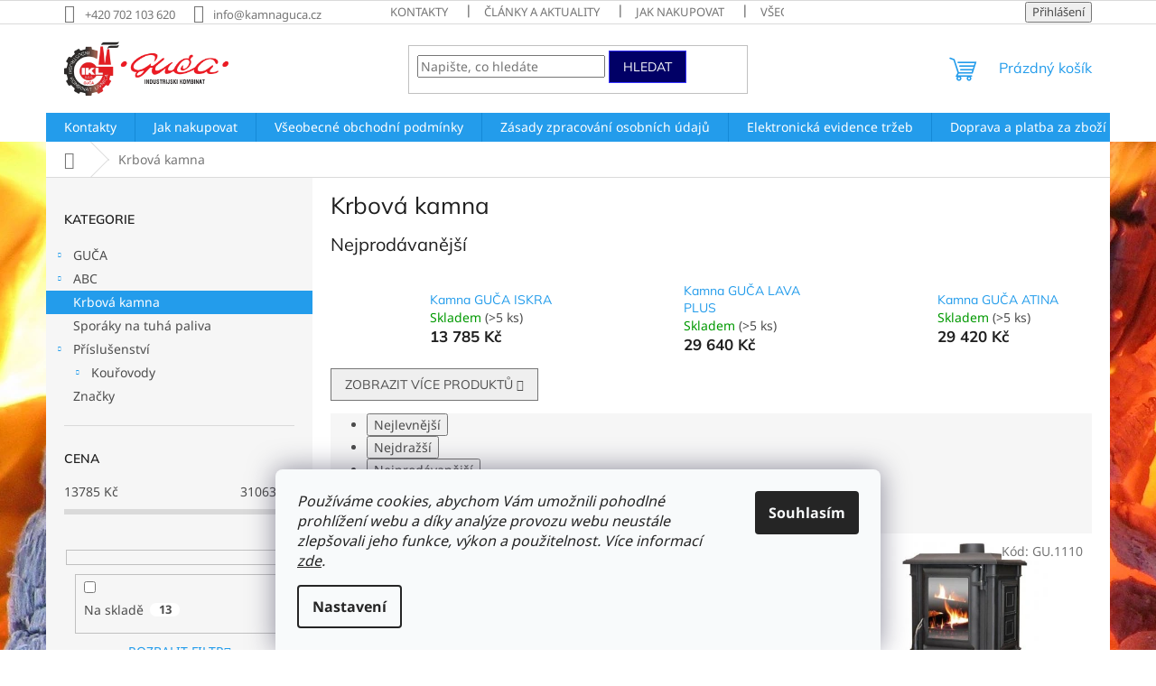

--- FILE ---
content_type: text/html; charset=utf-8
request_url: https://www.kamnaguca.cz/krbova-kamna/
body_size: 27460
content:
<!doctype html><html lang="cs" dir="ltr" class="header-background-light external-fonts-loaded"><head><meta charset="utf-8" /><meta name="viewport" content="width=device-width,initial-scale=1" /><title>Krbová kamna - KamnaGUČA.cz</title><link rel="preconnect" href="https://cdn.myshoptet.com" /><link rel="dns-prefetch" href="https://cdn.myshoptet.com" /><link rel="preload" href="https://cdn.myshoptet.com/prj/dist/master/cms/libs/jquery/jquery-1.11.3.min.js" as="script" /><link href="https://cdn.myshoptet.com/prj/dist/master/cms/templates/frontend_templates/shared/css/font-face/noto-sans.css" rel="stylesheet"><link href="https://cdn.myshoptet.com/prj/dist/master/cms/templates/frontend_templates/shared/css/font-face/mulish.css" rel="stylesheet"><link href="https://cdn.myshoptet.com/prj/dist/master/shop/dist/font-shoptet-11.css.62c94c7785ff2cea73b2.css" rel="stylesheet"><script>
dataLayer = [];
dataLayer.push({'shoptet' : {
    "pageId": 694,
    "pageType": "category",
    "currency": "CZK",
    "currencyInfo": {
        "decimalSeparator": ",",
        "exchangeRate": 1,
        "priceDecimalPlaces": 0,
        "symbol": "K\u010d",
        "symbolLeft": 0,
        "thousandSeparator": " "
    },
    "language": "cs",
    "projectId": 221915,
    "category": {
        "guid": "dc323cbb-6f42-11e8-8216-002590dad85e",
        "path": "Krbov\u00e1 kamna",
        "parentCategoryGuid": null
    },
    "cartInfo": {
        "id": null,
        "freeShipping": false,
        "freeShippingFrom": 0,
        "leftToFreeGift": {
            "formattedPrice": "0 K\u010d",
            "priceLeft": 0
        },
        "freeGift": false,
        "leftToFreeShipping": {
            "priceLeft": 0,
            "dependOnRegion": 0,
            "formattedPrice": "0 K\u010d"
        },
        "discountCoupon": [],
        "getNoBillingShippingPrice": {
            "withoutVat": 0,
            "vat": 0,
            "withVat": 0
        },
        "cartItems": [],
        "taxMode": "ORDINARY"
    },
    "cart": [],
    "customer": {
        "priceRatio": 1,
        "priceListId": 1,
        "groupId": null,
        "registered": false,
        "mainAccount": false
    }
}});
dataLayer.push({'cookie_consent' : {
    "marketing": "denied",
    "analytics": "denied"
}});
document.addEventListener('DOMContentLoaded', function() {
    shoptet.consent.onAccept(function(agreements) {
        if (agreements.length == 0) {
            return;
        }
        dataLayer.push({
            'cookie_consent' : {
                'marketing' : (agreements.includes(shoptet.config.cookiesConsentOptPersonalisation)
                    ? 'granted' : 'denied'),
                'analytics': (agreements.includes(shoptet.config.cookiesConsentOptAnalytics)
                    ? 'granted' : 'denied')
            },
            'event': 'cookie_consent'
        });
    });
});
</script>

<!-- Google Tag Manager -->
<script>(function(w,d,s,l,i){w[l]=w[l]||[];w[l].push({'gtm.start':
new Date().getTime(),event:'gtm.js'});var f=d.getElementsByTagName(s)[0],
j=d.createElement(s),dl=l!='dataLayer'?'&l='+l:'';j.async=true;j.src=
'https://www.googletagmanager.com/gtm.js?id='+i+dl;f.parentNode.insertBefore(j,f);
})(window,document,'script','dataLayer','GTM-5F2K96R');</script>
<!-- End Google Tag Manager -->

<meta property="og:type" content="website"><meta property="og:site_name" content="kamnaguca.cz"><meta property="og:url" content="https://www.kamnaguca.cz/krbova-kamna/"><meta property="og:title" content="Krbová kamna - KamnaGUČA.cz"><meta name="author" content="KamnaGUČA.cz"><meta name="web_author" content="Shoptet.cz"><meta name="dcterms.rightsHolder" content="www.kamnaguca.cz"><meta name="robots" content="index,follow"><meta property="og:image" content="https://cdn.myshoptet.com/usr/www.kamnaguca.cz/user/logos/ikl_logo_n-1.png?t=1769033185"><meta property="og:description" content="Krbová kamna, KamnaGUČA.cz"><meta name="description" content="Krbová kamna, KamnaGUČA.cz"><style>:root {--color-primary: #239ceb;--color-primary-h: 204;--color-primary-s: 83%;--color-primary-l: 53%;--color-primary-hover: #1997e5;--color-primary-hover-h: 203;--color-primary-hover-s: 80%;--color-primary-hover-l: 50%;--color-secondary: #329a9d;--color-secondary-h: 182;--color-secondary-s: 52%;--color-secondary-l: 41%;--color-secondary-hover: #3b7580;--color-secondary-hover-h: 190;--color-secondary-hover-s: 37%;--color-secondary-hover-l: 37%;--color-tertiary: #010066;--color-tertiary-h: 241;--color-tertiary-s: 100%;--color-tertiary-l: 20%;--color-tertiary-hover: #3531ff;--color-tertiary-hover-h: 241;--color-tertiary-hover-s: 100%;--color-tertiary-hover-l: 60%;--color-header-background: #ffffff;--template-font: "Noto Sans";--template-headings-font: "Mulish";--header-background-url: none;--cookies-notice-background: #F8FAFB;--cookies-notice-color: #252525;--cookies-notice-button-hover: #27263f;--cookies-notice-link-hover: #3b3a5f;--templates-update-management-preview-mode-content: "Náhled aktualizací šablony je aktivní pro váš prohlížeč."}</style>
    
    <link href="https://cdn.myshoptet.com/prj/dist/master/shop/dist/main-11.less.5a24dcbbdabfd189c152.css" rel="stylesheet" />
                <link href="https://cdn.myshoptet.com/prj/dist/master/shop/dist/mobile-header-v1-11.less.1ee105d41b5f713c21aa.css" rel="stylesheet" />
    
<link rel="next" href="/krbova-kamna/strana-2/" />    <script>var shoptet = shoptet || {};</script>
    <script src="https://cdn.myshoptet.com/prj/dist/master/shop/dist/main-3g-header.js.05f199e7fd2450312de2.js"></script>
<!-- User include --><!-- api 473(125) html code header -->

                <style>
                    #order-billing-methods .radio-wrapper[data-guid="c3de7950-5557-11ef-a91e-226f2012f461"]:not(.cgapplepay), #order-billing-methods .radio-wrapper[data-guid="c3e93041-5557-11ef-a91e-226f2012f461"]:not(.cggooglepay) {
                        display: none;
                    }
                </style>
                <script type="text/javascript">
                    document.addEventListener('DOMContentLoaded', function() {
                        if (getShoptetDataLayer('pageType') === 'billingAndShipping') {
                            
                try {
                    if (window.ApplePaySession && window.ApplePaySession.canMakePayments()) {
                        document.querySelector('#order-billing-methods .radio-wrapper[data-guid="c3de7950-5557-11ef-a91e-226f2012f461"]').classList.add('cgapplepay');
                    }
                } catch (err) {} 
            
                            
                const cgBaseCardPaymentMethod = {
                        type: 'CARD',
                        parameters: {
                            allowedAuthMethods: ["PAN_ONLY", "CRYPTOGRAM_3DS"],
                            allowedCardNetworks: [/*"AMEX", "DISCOVER", "INTERAC", "JCB",*/ "MASTERCARD", "VISA"]
                        }
                };
                
                function cgLoadScript(src, callback)
                {
                    var s,
                        r,
                        t;
                    r = false;
                    s = document.createElement('script');
                    s.type = 'text/javascript';
                    s.src = src;
                    s.onload = s.onreadystatechange = function() {
                        if ( !r && (!this.readyState || this.readyState == 'complete') )
                        {
                            r = true;
                            callback();
                        }
                    };
                    t = document.getElementsByTagName('script')[0];
                    t.parentNode.insertBefore(s, t);
                } 
                
                function cgGetGoogleIsReadyToPayRequest() {
                    return Object.assign(
                        {},
                        {
                            apiVersion: 2,
                            apiVersionMinor: 0
                        },
                        {
                            allowedPaymentMethods: [cgBaseCardPaymentMethod]
                        }
                    );
                }

                function onCgGooglePayLoaded() {
                    let paymentsClient = new google.payments.api.PaymentsClient({environment: 'PRODUCTION'});
                    paymentsClient.isReadyToPay(cgGetGoogleIsReadyToPayRequest()).then(function(response) {
                        if (response.result) {
                            document.querySelector('#order-billing-methods .radio-wrapper[data-guid="c3e93041-5557-11ef-a91e-226f2012f461"]').classList.add('cggooglepay');	 	 	 	 	 
                        }
                    })
                    .catch(function(err) {});
                }
                
                cgLoadScript('https://pay.google.com/gp/p/js/pay.js', onCgGooglePayLoaded);
            
                        }
                    });
                </script> 
                
<!-- project html code header -->
<script async src="//pagead2.googlesyndication.com/pagead/js/adsbygoogle.js"></script>
<script>
  (adsbygoogle = window.adsbygoogle || []).push({
    google_ad_client: "ca-pub-3882090764021858",
    enable_page_level_ads: true
  });
</script>
<!-- /User include --><link rel="shortcut icon" href="/favicon.ico" type="image/x-icon" /><link rel="canonical" href="https://www.kamnaguca.cz/krbova-kamna/" />    <script>
        var _hwq = _hwq || [];
        _hwq.push(['setKey', '1868B1007B9F24ACC79959B25B6F3765']);
        _hwq.push(['setTopPos', '0']);
        _hwq.push(['showWidget', '21']);
        (function() {
            var ho = document.createElement('script');
            ho.src = 'https://cz.im9.cz/direct/i/gjs.php?n=wdgt&sak=1868B1007B9F24ACC79959B25B6F3765';
            var s = document.getElementsByTagName('script')[0]; s.parentNode.insertBefore(ho, s);
        })();
    </script>
<script>!function(){var t={9196:function(){!function(){var t=/\[object (Boolean|Number|String|Function|Array|Date|RegExp)\]/;function r(r){return null==r?String(r):(r=t.exec(Object.prototype.toString.call(Object(r))))?r[1].toLowerCase():"object"}function n(t,r){return Object.prototype.hasOwnProperty.call(Object(t),r)}function e(t){if(!t||"object"!=r(t)||t.nodeType||t==t.window)return!1;try{if(t.constructor&&!n(t,"constructor")&&!n(t.constructor.prototype,"isPrototypeOf"))return!1}catch(t){return!1}for(var e in t);return void 0===e||n(t,e)}function o(t,r,n){this.b=t,this.f=r||function(){},this.d=!1,this.a={},this.c=[],this.e=function(t){return{set:function(r,n){u(c(r,n),t.a)},get:function(r){return t.get(r)}}}(this),i(this,t,!n);var e=t.push,o=this;t.push=function(){var r=[].slice.call(arguments,0),n=e.apply(t,r);return i(o,r),n}}function i(t,n,o){for(t.c.push.apply(t.c,n);!1===t.d&&0<t.c.length;){if("array"==r(n=t.c.shift()))t:{var i=n,a=t.a;if("string"==r(i[0])){for(var f=i[0].split("."),s=f.pop(),p=(i=i.slice(1),0);p<f.length;p++){if(void 0===a[f[p]])break t;a=a[f[p]]}try{a[s].apply(a,i)}catch(t){}}}else if("function"==typeof n)try{n.call(t.e)}catch(t){}else{if(!e(n))continue;for(var l in n)u(c(l,n[l]),t.a)}o||(t.d=!0,t.f(t.a,n),t.d=!1)}}function c(t,r){for(var n={},e=n,o=t.split("."),i=0;i<o.length-1;i++)e=e[o[i]]={};return e[o[o.length-1]]=r,n}function u(t,o){for(var i in t)if(n(t,i)){var c=t[i];"array"==r(c)?("array"==r(o[i])||(o[i]=[]),u(c,o[i])):e(c)?(e(o[i])||(o[i]={}),u(c,o[i])):o[i]=c}}window.DataLayerHelper=o,o.prototype.get=function(t){var r=this.a;t=t.split(".");for(var n=0;n<t.length;n++){if(void 0===r[t[n]])return;r=r[t[n]]}return r},o.prototype.flatten=function(){this.b.splice(0,this.b.length),this.b[0]={},u(this.a,this.b[0])}}()}},r={};function n(e){var o=r[e];if(void 0!==o)return o.exports;var i=r[e]={exports:{}};return t[e](i,i.exports,n),i.exports}n.n=function(t){var r=t&&t.__esModule?function(){return t.default}:function(){return t};return n.d(r,{a:r}),r},n.d=function(t,r){for(var e in r)n.o(r,e)&&!n.o(t,e)&&Object.defineProperty(t,e,{enumerable:!0,get:r[e]})},n.o=function(t,r){return Object.prototype.hasOwnProperty.call(t,r)},function(){"use strict";n(9196)}()}();</script><style>/* custom background */@media (min-width: 992px) {body {background-position: top center;background-repeat: no-repeat;background-attachment: fixed;background-image: url('https://cdn.myshoptet.com/usr/www.kamnaguca.cz/user/frontend_backgrounds/fire-770109_1920.jpg');}}</style>    <!-- Global site tag (gtag.js) - Google Analytics -->
    <script async src="https://www.googletagmanager.com/gtag/js?id=G-01NP4JRV0D"></script>
    <script>
        
        window.dataLayer = window.dataLayer || [];
        function gtag(){dataLayer.push(arguments);}
        

                    console.debug('default consent data');

            gtag('consent', 'default', {"ad_storage":"denied","analytics_storage":"denied","ad_user_data":"denied","ad_personalization":"denied","wait_for_update":500});
            dataLayer.push({
                'event': 'default_consent'
            });
        
        gtag('js', new Date());

                gtag('config', 'UA-121333111-1', { 'groups': "UA" });
        
                gtag('config', 'G-01NP4JRV0D', {"groups":"GA4","send_page_view":false,"content_group":"category","currency":"CZK","page_language":"cs"});
        
                gtag('config', 'AW-799111781', {"allow_enhanced_conversions":true});
        
        
        
        
        
                    gtag('event', 'page_view', {"send_to":"GA4","page_language":"cs","content_group":"category","currency":"CZK"});
        
        
        
        
        
        
        
        
        
        
        
        
        
        document.addEventListener('DOMContentLoaded', function() {
            if (typeof shoptet.tracking !== 'undefined') {
                for (var id in shoptet.tracking.bannersList) {
                    gtag('event', 'view_promotion', {
                        "send_to": "UA",
                        "promotions": [
                            {
                                "id": shoptet.tracking.bannersList[id].id,
                                "name": shoptet.tracking.bannersList[id].name,
                                "position": shoptet.tracking.bannersList[id].position
                            }
                        ]
                    });
                }
            }

            shoptet.consent.onAccept(function(agreements) {
                if (agreements.length !== 0) {
                    console.debug('gtag consent accept');
                    var gtagConsentPayload =  {
                        'ad_storage': agreements.includes(shoptet.config.cookiesConsentOptPersonalisation)
                            ? 'granted' : 'denied',
                        'analytics_storage': agreements.includes(shoptet.config.cookiesConsentOptAnalytics)
                            ? 'granted' : 'denied',
                                                                                                'ad_user_data': agreements.includes(shoptet.config.cookiesConsentOptPersonalisation)
                            ? 'granted' : 'denied',
                        'ad_personalization': agreements.includes(shoptet.config.cookiesConsentOptPersonalisation)
                            ? 'granted' : 'denied',
                        };
                    console.debug('update consent data', gtagConsentPayload);
                    gtag('consent', 'update', gtagConsentPayload);
                    dataLayer.push(
                        { 'event': 'update_consent' }
                    );
                }
            });
        });
    </script>
<!-- Start Srovname.cz Pixel -->
<script type="text/plain" data-cookiecategory="analytics">
    !(function (e, n, t, a, s, o, r) {
        e[a] ||
        (((s = e[a] = function () {
            s.process ? s.process.apply(s, arguments) : s.queue.push(arguments);
        }).queue = []),
            ((o = n.createElement(t)).async = 1),
            (o.src = "https://tracking.srovname.cz/srovnamepixel.js"),
            (o.dataset.srv9 = "1"),
            (r = n.getElementsByTagName(t)[0]).parentNode.insertBefore(o, r));
    })(window, document, "script", "srovname");
    srovname("init", "bb65e28d4da3e5611939869142642ea0");
</script>
<!-- End Srovname.cz Pixel -->
</head><body class="desktop id-694 in-krbova-kamna template-11 type-category multiple-columns-body columns-3 ums_forms_redesign--off ums_a11y_category_page--on ums_discussion_rating_forms--off ums_flags_display_unification--on ums_a11y_login--on mobile-header-version-1"><noscript>
    <style>
        #header {
            padding-top: 0;
            position: relative !important;
            top: 0;
        }
        .header-navigation {
            position: relative !important;
        }
        .overall-wrapper {
            margin: 0 !important;
        }
        body:not(.ready) {
            visibility: visible !important;
        }
    </style>
    <div class="no-javascript">
        <div class="no-javascript__title">Musíte změnit nastavení vašeho prohlížeče</div>
        <div class="no-javascript__text">Podívejte se na: <a href="https://www.google.com/support/bin/answer.py?answer=23852">Jak povolit JavaScript ve vašem prohlížeči</a>.</div>
        <div class="no-javascript__text">Pokud používáte software na blokování reklam, může být nutné povolit JavaScript z této stránky.</div>
        <div class="no-javascript__text">Děkujeme.</div>
    </div>
</noscript>

        <div id="fb-root"></div>
        <script>
            window.fbAsyncInit = function() {
                FB.init({
//                    appId            : 'your-app-id',
                    autoLogAppEvents : true,
                    xfbml            : true,
                    version          : 'v19.0'
                });
            };
        </script>
        <script async defer crossorigin="anonymous" src="https://connect.facebook.net/cs_CZ/sdk.js"></script>
<!-- Google Tag Manager (noscript) -->
<noscript><iframe src="https://www.googletagmanager.com/ns.html?id=GTM-5F2K96R"
height="0" width="0" style="display:none;visibility:hidden"></iframe></noscript>
<!-- End Google Tag Manager (noscript) -->

    <div class="siteCookies siteCookies--bottom siteCookies--light js-siteCookies" role="dialog" data-testid="cookiesPopup" data-nosnippet>
        <div class="siteCookies__form">
            <div class="siteCookies__content">
                <div class="siteCookies__text">
                    <em>Používáme cookies, abychom Vám umožnili pohodlné prohlížení webu a díky analýze provozu webu neustále zlepšovali jeho funkce, výkon a použitelnost. Více informací <a href="/podminky-ochrany-osobnich-udaju/" target="\">zde</a>.</em>
                </div>
                <p class="siteCookies__links">
                    <button class="siteCookies__link js-cookies-settings" aria-label="Nastavení cookies" data-testid="cookiesSettings">Nastavení</button>
                </p>
            </div>
            <div class="siteCookies__buttonWrap">
                                <button class="siteCookies__button js-cookiesConsentSubmit" value="all" aria-label="Přijmout cookies" data-testid="buttonCookiesAccept">Souhlasím</button>
            </div>
        </div>
        <script>
            document.addEventListener("DOMContentLoaded", () => {
                const siteCookies = document.querySelector('.js-siteCookies');
                document.addEventListener("scroll", shoptet.common.throttle(() => {
                    const st = document.documentElement.scrollTop;
                    if (st > 1) {
                        siteCookies.classList.add('siteCookies--scrolled');
                    } else {
                        siteCookies.classList.remove('siteCookies--scrolled');
                    }
                }, 100));
            });
        </script>
    </div>
<a href="#content" class="skip-link sr-only">Přejít na obsah</a><div class="overall-wrapper"><div class="user-action"><div class="container">
    <div class="user-action-in">
                    <div id="login" class="user-action-login popup-widget login-widget" role="dialog" aria-labelledby="loginHeading">
        <div class="popup-widget-inner">
                            <h2 id="loginHeading">Přihlášení k vašemu účtu</h2><div id="customerLogin"><form action="/action/Customer/Login/" method="post" id="formLoginIncluded" class="csrf-enabled formLogin" data-testid="formLogin"><input type="hidden" name="referer" value="" /><div class="form-group"><div class="input-wrapper email js-validated-element-wrapper no-label"><input type="email" name="email" class="form-control" autofocus placeholder="E-mailová adresa (např. jan@novak.cz)" data-testid="inputEmail" autocomplete="email" required /></div></div><div class="form-group"><div class="input-wrapper password js-validated-element-wrapper no-label"><input type="password" name="password" class="form-control" placeholder="Heslo" data-testid="inputPassword" autocomplete="current-password" required /><span class="no-display">Nemůžete vyplnit toto pole</span><input type="text" name="surname" value="" class="no-display" /></div></div><div class="form-group"><div class="login-wrapper"><button type="submit" class="btn btn-secondary btn-text btn-login" data-testid="buttonSubmit">Přihlásit se</button><div class="password-helper"><a href="/registrace/" data-testid="signup" rel="nofollow">Nová registrace</a><a href="/klient/zapomenute-heslo/" rel="nofollow">Zapomenuté heslo</a></div></div></div><div class="social-login-buttons"><div class="social-login-buttons-divider"><span>nebo</span></div><div class="form-group"><a href="/action/Social/login/?provider=Seznam" class="login-btn seznam" rel="nofollow"><span class="login-seznam-icon"></span><strong>Přihlásit se přes Seznam</strong></a></div></div></form>
</div>                    </div>
    </div>

                            <div id="cart-widget" class="user-action-cart popup-widget cart-widget loader-wrapper" data-testid="popupCartWidget" role="dialog" aria-hidden="true">
    <div class="popup-widget-inner cart-widget-inner place-cart-here">
        <div class="loader-overlay">
            <div class="loader"></div>
        </div>
    </div>

    <div class="cart-widget-button">
        <a href="/kosik/" class="btn btn-conversion" id="continue-order-button" rel="nofollow" data-testid="buttonNextStep">Pokračovat do košíku</a>
    </div>
</div>
            </div>
</div>
</div><div class="top-navigation-bar" data-testid="topNavigationBar">

    <div class="container">

        <div class="top-navigation-contacts">
            <strong>Zákaznická podpora:</strong><a href="tel:+420702103620" class="project-phone" aria-label="Zavolat na +420702103620" data-testid="contactboxPhone"><span>+420 702 103 620</span></a><a href="mailto:info@kamnaguca.cz" class="project-email" data-testid="contactboxEmail"><span>info@kamnaguca.cz</span></a>        </div>

                            <div class="top-navigation-menu">
                <div class="top-navigation-menu-trigger"></div>
                <ul class="top-navigation-bar-menu">
                                            <li class="top-navigation-menu-item-29">
                            <a href="/kontakty/">Kontakty</a>
                        </li>
                                            <li class="top-navigation-menu-item-873">
                            <a href="/clanky-a-aktuality/">Články a aktuality</a>
                        </li>
                                            <li class="top-navigation-menu-item-721">
                            <a href="/jak-nakupovat/">Jak nakupovat</a>
                        </li>
                                            <li class="top-navigation-menu-item-39">
                            <a href="/obchodni-podminky/">Všeobecné obchodní podmínky</a>
                        </li>
                                            <li class="top-navigation-menu-item-691">
                            <a href="/podminky-ochrany-osobnich-udaju/">Zásady zpracování osobních údajů</a>
                        </li>
                                            <li class="top-navigation-menu-item-891">
                            <a href="/jak-odstoupit-od-kupni-smlouvy/">Jak odstoupit od kupní smlouvy</a>
                        </li>
                                            <li class="top-navigation-menu-item-706">
                            <a href="/elektronicka-evidence-trzeb/">Elektronická evidence tržeb</a>
                        </li>
                                            <li class="top-navigation-menu-item-888">
                            <a href="/pravidla-overovani-recenzi/">Pravidla ověřování recenzí</a>
                        </li>
                                            <li class="top-navigation-menu-item-727">
                            <a href="/doprava-a-platba-za-zbozi/">Doprava a platba za zboží</a>
                        </li>
                                            <li class="top-navigation-menu-item-730">
                            <a href="/reklamace/">Reklamace</a>
                        </li>
                                            <li class="top-navigation-menu-item--51">
                            <a href="/hodnoceni-obchodu/">Hodnocení obchodu</a>
                        </li>
                                            <li class="top-navigation-menu-item--5">
                            <a href="/mapa-serveru/">Mapa serveru</a>
                        </li>
                                    </ul>
                <ul class="top-navigation-bar-menu-helper"></ul>
            </div>
        
        <div class="top-navigation-tools">
            <div class="responsive-tools">
                <a href="#" class="toggle-window" data-target="search" aria-label="Hledat" data-testid="linkSearchIcon"></a>
                                                            <a href="#" class="toggle-window" data-target="login"></a>
                                                    <a href="#" class="toggle-window" data-target="navigation" aria-label="Menu" data-testid="hamburgerMenu"></a>
            </div>
                        <button class="top-nav-button top-nav-button-login toggle-window" type="button" data-target="login" aria-haspopup="dialog" aria-controls="login" aria-expanded="false" data-testid="signin"><span>Přihlášení</span></button>        </div>

    </div>

</div>
<header id="header"><div class="container navigation-wrapper">
    <div class="header-top">
        <div class="site-name-wrapper">
            <div class="site-name"><a href="/" data-testid="linkWebsiteLogo"><img src="https://cdn.myshoptet.com/usr/www.kamnaguca.cz/user/logos/ikl_logo_n-1.png" alt="KamnaGUČA.cz" fetchpriority="low" /></a></div>        </div>
        <div class="search" itemscope itemtype="https://schema.org/WebSite">
            <meta itemprop="headline" content="Krbová kamna"/><meta itemprop="url" content="https://www.kamnaguca.cz"/><meta itemprop="text" content="Krbová kamna, KamnaGUČA.cz"/>            <form action="/action/ProductSearch/prepareString/" method="post"
    id="formSearchForm" class="search-form compact-form js-search-main"
    itemprop="potentialAction" itemscope itemtype="https://schema.org/SearchAction" data-testid="searchForm">
    <fieldset>
        <meta itemprop="target"
            content="https://www.kamnaguca.cz/vyhledavani/?string={string}"/>
        <input type="hidden" name="language" value="cs"/>
        
            
<input
    type="search"
    name="string"
        class="query-input form-control search-input js-search-input"
    placeholder="Napište, co hledáte"
    autocomplete="off"
    required
    itemprop="query-input"
    aria-label="Vyhledávání"
    data-testid="searchInput"
>
            <button type="submit" class="btn btn-default" data-testid="searchBtn">Hledat</button>
        
    </fieldset>
</form>
        </div>
        <div class="navigation-buttons">
                
    <a href="/kosik/" class="btn btn-icon toggle-window cart-count" data-target="cart" data-hover="true" data-redirect="true" data-testid="headerCart" rel="nofollow" aria-haspopup="dialog" aria-expanded="false" aria-controls="cart-widget">
        
                <span class="sr-only">Nákupní košík</span>
        
            <span class="cart-price visible-lg-inline-block" data-testid="headerCartPrice">
                                    Prázdný košík                            </span>
        
    
            </a>
        </div>
    </div>
    <nav id="navigation" aria-label="Hlavní menu" data-collapsible="true"><div class="navigation-in menu"><ul class="menu-level-1" role="menubar" data-testid="headerMenuItems"><li class="menu-item-29" role="none"><a href="/kontakty/" data-testid="headerMenuItem" role="menuitem" aria-expanded="false"><b>Kontakty</b></a></li>
<li class="menu-item-721" role="none"><a href="/jak-nakupovat/" data-testid="headerMenuItem" role="menuitem" aria-expanded="false"><b>Jak nakupovat</b></a></li>
<li class="menu-item-39" role="none"><a href="/obchodni-podminky/" data-testid="headerMenuItem" role="menuitem" aria-expanded="false"><b>Všeobecné obchodní podmínky</b></a></li>
<li class="menu-item-691" role="none"><a href="/podminky-ochrany-osobnich-udaju/" data-testid="headerMenuItem" role="menuitem" aria-expanded="false"><b>Zásady zpracování osobních údajů</b></a></li>
<li class="menu-item-706" role="none"><a href="/elektronicka-evidence-trzeb/" data-testid="headerMenuItem" role="menuitem" aria-expanded="false"><b>Elektronická evidence tržeb</b></a></li>
<li class="menu-item-727" role="none"><a href="/doprava-a-platba-za-zbozi/" data-testid="headerMenuItem" role="menuitem" aria-expanded="false"><b>Doprava a platba za zboží</b></a></li>
<li class="menu-item-730" role="none"><a href="/reklamace/" data-testid="headerMenuItem" role="menuitem" aria-expanded="false"><b>Reklamace</b></a></li>
<li class="menu-item-873 ext" role="none"><a href="/clanky-a-aktuality/" data-testid="headerMenuItem" role="menuitem" aria-haspopup="true" aria-expanded="false"><b>Články a aktuality</b><span class="submenu-arrow"></span></a><ul class="menu-level-2" aria-label="Články a aktuality" tabindex="-1" role="menu"><li class="" role="none"><a href="/clanky-a-aktuality/primarni--sekundarni-a-tercialni-spalovani/" class="menu-image" data-testid="headerMenuItem" tabindex="-1" aria-hidden="true"><img src="data:image/svg+xml,%3Csvg%20width%3D%22140%22%20height%3D%22100%22%20xmlns%3D%22http%3A%2F%2Fwww.w3.org%2F2000%2Fsvg%22%3E%3C%2Fsvg%3E" alt="" aria-hidden="true" width="140" height="100"  data-src="https://cdn.myshoptet.com/usr/www.kamnaguca.cz/user/articles/images/eliptiko_d.jpg" fetchpriority="low" /></a><div><a href="/clanky-a-aktuality/primarni--sekundarni-a-tercialni-spalovani/" data-testid="headerMenuItem" role="menuitem"><span>Primární, sekundární a terciální spalování</span></a>
                        </div></li><li class="" role="none"><a href="/clanky-a-aktuality/bezpecne-online-platby-gopay/" class="menu-image" data-testid="headerMenuItem" tabindex="-1" aria-hidden="true"><img src="data:image/svg+xml,%3Csvg%20width%3D%22140%22%20height%3D%22100%22%20xmlns%3D%22http%3A%2F%2Fwww.w3.org%2F2000%2Fsvg%22%3E%3C%2Fsvg%3E" alt="" aria-hidden="true" width="140" height="100"  data-src="https://cdn.myshoptet.com/usr/www.kamnaguca.cz/user/articles/images/gopay-new.jpg" fetchpriority="low" /></a><div><a href="/clanky-a-aktuality/bezpecne-online-platby-gopay/" data-testid="headerMenuItem" role="menuitem"><span>Bezpečné online platby - GoPay</span></a>
                        </div></li></ul></li>
<li class="appended-category menu-item-840 ext" role="none"><a href="/guca/"><b>GUČA</b><span class="submenu-arrow" role="menuitem"></span></a><ul class="menu-level-2 menu-level-2-appended" role="menu"><li class="menu-item-843" role="none"><a href="/krbova-kamna-guca/" data-testid="headerMenuItem" role="menuitem"><span>Krbová kamna</span></a></li><li class="menu-item-855" role="none"><a href="/sporaky-na-tuha-paliva-guca/" data-testid="headerMenuItem" role="menuitem"><span>Sporáky na tuhá paliva</span></a></li><li class="menu-item-738" role="none"><a href="/nahradni-dily-guca/" data-testid="headerMenuItem" role="menuitem"><span>Náhradní díly GUČA</span></a></li></ul></li><li class="appended-category menu-item-876 ext" role="none"><a href="/abc/"><b>ABC</b><span class="submenu-arrow" role="menuitem"></span></a><ul class="menu-level-2 menu-level-2-appended" role="menu"><li class="menu-item-879" role="none"><a href="/sporaky-na-tuha-paliva-2/" data-testid="headerMenuItem" role="menuitem"><span>Sporáky na tuhá paliva</span></a></li><li class="menu-item-882" role="none"><a href="/krbova-kamna-2/" data-testid="headerMenuItem" role="menuitem"><span>Krbová kamna</span></a></li></ul></li><li class="appended-category menu-item-694" role="none"><a href="/krbova-kamna/"><b>Krbová kamna</b></a></li><li class="appended-category menu-item-700" role="none"><a href="/sporaky-na-tuha-paliva/"><b>Sporáky na tuhá paliva</b></a></li><li class="appended-category menu-item-747 ext" role="none"><a href="/prislusenstvi/"><b>Příslušenství</b><span class="submenu-arrow" role="menuitem"></span></a><ul class="menu-level-2 menu-level-2-appended" role="menu"><li class="menu-item-753" role="none"><a href="/kourovody/" data-testid="headerMenuItem" role="menuitem"><span>Kouřovody</span></a></li></ul></li><li class="ext" id="nav-manufacturers" role="none"><a href="https://www.kamnaguca.cz/znacka/" data-testid="brandsText" role="menuitem"><b>Značky</b><span class="submenu-arrow"></span></a><ul class="menu-level-2" role="menu"><li role="none"><a href="/znacka/abc-proizvod/" data-testid="brandName" role="menuitem"><span>ABC PROIZVOD</span></a></li><li role="none"><a href="/znacka/guca/" data-testid="brandName" role="menuitem"><span>GUČA</span></a></li><li role="none"><a href="/znacka/kovo-kraus/" data-testid="brandName" role="menuitem"><span>Kovo Kraus</span></a></li></ul>
</li></ul>
    <ul class="navigationActions" role="menu">
                            <li role="none">
                                    <a href="/login/?backTo=%2Fkrbova-kamna%2F" rel="nofollow" data-testid="signin" role="menuitem"><span>Přihlášení</span></a>
                            </li>
                        </ul>
</div><span class="navigation-close"></span></nav><div class="menu-helper" data-testid="hamburgerMenu"><span>Více</span></div>
</div></header><!-- / header -->


                    <div class="container breadcrumbs-wrapper">
            <div class="breadcrumbs navigation-home-icon-wrapper" itemscope itemtype="https://schema.org/BreadcrumbList">
                                                                            <span id="navigation-first" data-basetitle="KamnaGUČA.cz" itemprop="itemListElement" itemscope itemtype="https://schema.org/ListItem">
                <a href="/" itemprop="item" class="navigation-home-icon"><span class="sr-only" itemprop="name">Domů</span></a>
                <span class="navigation-bullet">/</span>
                <meta itemprop="position" content="1" />
            </span>
                                            <span id="navigation-1" itemprop="itemListElement" itemscope itemtype="https://schema.org/ListItem" data-testid="breadcrumbsLastLevel">
                <meta itemprop="item" content="https://www.kamnaguca.cz/krbova-kamna/" />
                <meta itemprop="position" content="2" />
                <span itemprop="name" data-title="Krbová kamna">Krbová kamna</span>
            </span>
            </div>
        </div>
    
<div id="content-wrapper" class="container content-wrapper">
    
    <div class="content-wrapper-in">
                                                <aside class="sidebar sidebar-left"  data-testid="sidebarMenu">
                                                                                                <div class="sidebar-inner">
                                                                                                        <div class="box box-bg-variant box-categories">    <div class="skip-link__wrapper">
        <span id="categories-start" class="skip-link__target js-skip-link__target sr-only" tabindex="-1">&nbsp;</span>
        <a href="#categories-end" class="skip-link skip-link--start sr-only js-skip-link--start">Přeskočit kategorie</a>
    </div>

<h4>Kategorie</h4>


<div id="categories"><div class="categories cat-01 expandable external" id="cat-840"><div class="topic"><a href="/guca/">GUČA<span class="cat-trigger">&nbsp;</span></a></div>

    </div><div class="categories cat-02 expandable external" id="cat-876"><div class="topic"><a href="/abc/">ABC<span class="cat-trigger">&nbsp;</span></a></div>

    </div><div class="categories cat-01 active expanded" id="cat-694"><div class="topic active"><a href="/krbova-kamna/">Krbová kamna<span class="cat-trigger">&nbsp;</span></a></div></div><div class="categories cat-02 expanded" id="cat-700"><div class="topic"><a href="/sporaky-na-tuha-paliva/">Sporáky na tuhá paliva<span class="cat-trigger">&nbsp;</span></a></div></div><div class="categories cat-01 expandable expanded" id="cat-747"><div class="topic"><a href="/prislusenstvi/">Příslušenství<span class="cat-trigger">&nbsp;</span></a></div>

                    <ul class=" expanded">
                                        <li class="
                                 expandable                                 external">
                <a href="/kourovody/">
                    Kouřovody
                    <span class="cat-trigger">&nbsp;</span>                </a>
                                                            

    
                                                </li>
                </ul>
    </div>                <div class="categories cat-02 expandable" id="cat-manufacturers" data-testid="brandsList">
            
            <div class="topic"><a href="https://www.kamnaguca.cz/znacka/" data-testid="brandsText">Značky</a></div>
            <ul class="menu-level-2" role="menu"><li role="none"><a href="/znacka/abc-proizvod/" data-testid="brandName" role="menuitem"><span>ABC PROIZVOD</span></a></li><li role="none"><a href="/znacka/guca/" data-testid="brandName" role="menuitem"><span>GUČA</span></a></li><li role="none"><a href="/znacka/kovo-kraus/" data-testid="brandName" role="menuitem"><span>Kovo Kraus</span></a></li></ul>
        </div>
    </div>

    <div class="skip-link__wrapper">
        <a href="#categories-start" class="skip-link skip-link--end sr-only js-skip-link--end" tabindex="-1" hidden>Přeskočit kategorie</a>
        <span id="categories-end" class="skip-link__target js-skip-link__target sr-only" tabindex="-1">&nbsp;</span>
    </div>
</div>
                                                                                                            <div class="box box-bg-default box-sm box-filters"><div id="filters-default-position" data-filters-default-position="left"></div><div class="filters-wrapper"><div class="filters-unveil-button-wrapper" data-testid='buttonOpenFilter'><a href="#" class="btn btn-default unveil-button" data-unveil="filters" data-text="Zavřít filtr">Otevřít filtr </a></div><div id="filters" class="filters"><div class="slider-wrapper"><h4><span>Cena</span></h4><div class="slider-header"><span class="from"><span id="min">13785</span> Kč</span><span class="to"><span id="max">31063</span> Kč</span></div><div class="slider-content"><div id="slider" class="param-price-filter"></div></div><span id="currencyExchangeRate" class="no-display">1</span><span id="categoryMinValue" class="no-display">13785</span><span id="categoryMaxValue" class="no-display">31063</span></div><form action="/action/ProductsListing/setPriceFilter/" method="post" id="price-filter-form"><fieldset id="price-filter"><input type="hidden" value="13785" name="priceMin" id="price-value-min" /><input type="hidden" value="31063" name="priceMax" id="price-value-max" /><input type="hidden" name="referer" value="/krbova-kamna/" /></fieldset></form><div class="filter-sections"><div class="filter-section filter-section-boolean"><div class="param-filter-top"><form action="/action/ProductsListing/setStockFilter/" method="post"><fieldset><div><input type="checkbox" value="1" name="stock" id="stock" data-url="https://www.kamnaguca.cz/krbova-kamna/?stock=1" data-filter-id="1" data-filter-code="stock"  autocomplete="off" /><label for="stock" class="filter-label">Na skladě <span class="filter-count">13</span></label></div><input type="hidden" name="referer" value="/krbova-kamna/" /></fieldset></form></div></div><div class="filter-section filter-section-button"><a href="#" class="chevron-after chevron-down-after toggle-filters" data-unveil="category-filter-hover">Rozbalit filtr</a></div><div id="category-filter-hover"><div id="manufacturer-filter" class="filter-section filter-section-manufacturer"><h4><span>Značky</span></h4><form action="/action/productsListing/setManufacturerFilter/" method="post"><fieldset><div><input data-url="https://www.kamnaguca.cz/krbova-kamna:abc-proizvod/" data-filter-id="abc-proizvod" data-filter-code="manufacturerId" type="checkbox" name="manufacturerId[]" id="manufacturerId[]abc-proizvod" value="abc-proizvod" autocomplete="off" /><label for="manufacturerId[]abc-proizvod" class="filter-label">ABC PROIZVOD&nbsp;<span class="filter-count">2</span></label></div><div><input data-url="https://www.kamnaguca.cz/krbova-kamna:guca/" data-filter-id="guca" data-filter-code="manufacturerId" type="checkbox" name="manufacturerId[]" id="manufacturerId[]guca" value="guca" autocomplete="off" /><label for="manufacturerId[]guca" class="filter-label">GUČA&nbsp;<span class="filter-count">11</span></label></div><input type="hidden" name="referer" value="/krbova-kamna/" /></fieldset></form></div><div class="filter-section filter-section-parametric filter-section-parametric-id-105"><h4><span>EcoDesign</span></h4><form method="post"><fieldset><div class="advanced-filters-wrapper"></div><div><input data-url="https://www.kamnaguca.cz/krbova-kamna/?pv105=642" data-filter-id="105" data-filter-code="pv" type="checkbox" name="pv[]" id="pv[]642" value="Ano"  autocomplete="off" /><label for="pv[]642" class="filter-label ">Ano <span class="filter-count">13</span></label></div><input type="hidden" name="referer" value="/krbova-kamna/" /></fieldset></form></div><div class="filter-section filter-section-parametric filter-section-parametric-id-111"><h4><span>Barva</span></h4><form method="post"><fieldset><div class="advanced-filters-wrapper"></div><div><input data-url="https://www.kamnaguca.cz/krbova-kamna/?pv111=699" data-filter-id="111" data-filter-code="pv" type="checkbox" name="pv[]" id="pv[]699" value="Černá"  autocomplete="off" /><label for="pv[]699" class="filter-label ">Černá <span class="filter-count">11</span></label></div><div><input data-url="https://www.kamnaguca.cz/krbova-kamna/?pv111=807" data-filter-id="111" data-filter-code="pv" type="checkbox" name="pv[]" id="pv[]807" value="Červená"  autocomplete="off" /><label for="pv[]807" class="filter-label ">Červená <span class="filter-count">1</span></label></div><div><input data-url="https://www.kamnaguca.cz/krbova-kamna/?pv111=1302" data-filter-id="111" data-filter-code="pv" type="checkbox" name="pv[]" id="pv[]1302" value="Nerez"  autocomplete="off" /><label for="pv[]1302" class="filter-label ">Nerez <span class="filter-count">1</span></label></div><input type="hidden" name="referer" value="/krbova-kamna/" /></fieldset></form></div><div class="filter-section filter-section-parametric filter-section-parametric-id-61"><h4><span>Jmenovitý výkon</span></h4><form method="post"><fieldset><div class="advanced-filters-wrapper"></div><div><input data-url="https://www.kamnaguca.cz/krbova-kamna/?pv61=774" data-filter-id="61" data-filter-code="pv" type="checkbox" name="pv[]" id="pv[]774" value="6,5 kW"  autocomplete="off" /><label for="pv[]774" class="filter-label ">6,5 kW <span class="filter-count">7</span></label></div><div><input data-url="https://www.kamnaguca.cz/krbova-kamna/?pv61=825" data-filter-id="61" data-filter-code="pv" type="checkbox" name="pv[]" id="pv[]825" value="7,5 kW"  autocomplete="off" /><label for="pv[]825" class="filter-label ">7,5 kW <span class="filter-count">1</span></label></div><div><input data-url="https://www.kamnaguca.cz/krbova-kamna/?pv61=849" data-filter-id="61" data-filter-code="pv" type="checkbox" name="pv[]" id="pv[]849" value="6 kW"  autocomplete="off" /><label for="pv[]849" class="filter-label ">6 kW <span class="filter-count">1</span></label></div><div><input data-url="https://www.kamnaguca.cz/krbova-kamna/?pv61=876" data-filter-id="61" data-filter-code="pv" type="checkbox" name="pv[]" id="pv[]876" value="12,5 kW"  autocomplete="off" /><label for="pv[]876" class="filter-label ">12,5 kW <span class="filter-count">1</span></label></div><div><input data-url="https://www.kamnaguca.cz/krbova-kamna/?pv61=948" data-filter-id="61" data-filter-code="pv" type="checkbox" name="pv[]" id="pv[]948" value="8,8 kW"  autocomplete="off" /><label for="pv[]948" class="filter-label ">8,8 kW <span class="filter-count">1</span></label></div><div><input data-url="https://www.kamnaguca.cz/krbova-kamna/?pv61=1269" data-filter-id="61" data-filter-code="pv" type="checkbox" name="pv[]" id="pv[]1269" value="17,1 kW"  autocomplete="off" /><label for="pv[]1269" class="filter-label ">17,1 kW <span class="filter-count">2</span></label></div><input type="hidden" name="referer" value="/krbova-kamna/" /></fieldset></form></div><div class="filter-section filter-section-parametric filter-section-parametric-id-102"><h4><span>Energetická třída</span></h4><form method="post"><fieldset><div class="advanced-filters-wrapper"></div><div><input data-url="https://www.kamnaguca.cz/krbova-kamna/?pv102=612" data-filter-id="102" data-filter-code="pv" type="checkbox" name="pv[]" id="pv[]612" value="A+"  autocomplete="off" /><label for="pv[]612" class="filter-label ">A+ <span class="filter-count">7</span></label></div><div><input data-url="https://www.kamnaguca.cz/krbova-kamna/?pv102=624" data-filter-id="102" data-filter-code="pv" type="checkbox" name="pv[]" id="pv[]624" value="A"  autocomplete="off" /><label for="pv[]624" class="filter-label ">A <span class="filter-count">6</span></label></div><input type="hidden" name="referer" value="/krbova-kamna/" /></fieldset></form></div><div class="filter-section filter-section-parametric filter-section-parametric-id-58"><h4><span>Průměr kouřovodu</span></h4><form method="post"><fieldset><div class="advanced-filters-wrapper"></div><div><input data-url="https://www.kamnaguca.cz/krbova-kamna/?pv58=756" data-filter-id="58" data-filter-code="pv" type="checkbox" name="pv[]" id="pv[]756" value="120 mm"  autocomplete="off" /><label for="pv[]756" class="filter-label ">120 mm <span class="filter-count">11</span></label></div><div><input data-url="https://www.kamnaguca.cz/krbova-kamna/?pv58=1059" data-filter-id="58" data-filter-code="pv" type="checkbox" name="pv[]" id="pv[]1059" value="150 mm"  autocomplete="off" /><label for="pv[]1059" class="filter-label ">150 mm <span class="filter-count">2</span></label></div><input type="hidden" name="referer" value="/krbova-kamna/" /></fieldset></form></div><div class="filter-section filter-section-parametric filter-section-parametric-id-99"><h4><span>Vývod kouřovodu</span></h4><form method="post"><fieldset><div class="advanced-filters-wrapper"></div><div><input data-url="https://www.kamnaguca.cz/krbova-kamna/?pv99=609" data-filter-id="99" data-filter-code="pv" type="checkbox" name="pv[]" id="pv[]609" value="Horní"  autocomplete="off" /><label for="pv[]609" class="filter-label ">Horní <span class="filter-count">13</span></label></div><div><input data-url="https://www.kamnaguca.cz/krbova-kamna/?pv99=651" data-filter-id="99" data-filter-code="pv" type="checkbox" name="pv[]" id="pv[]651" value="Zadní"  autocomplete="off" /><label for="pv[]651" class="filter-label ">Zadní <span class="filter-count">10</span></label></div><div><input data-url="https://www.kamnaguca.cz/krbova-kamna/?pv99=672" data-filter-id="99" data-filter-code="pv" type="checkbox" name="pv[]" id="pv[]672" value="Boční"  autocomplete="off" /><label for="pv[]672" class="filter-label ">Boční <span class="filter-count">2</span></label></div><input type="hidden" name="referer" value="/krbova-kamna/" /></fieldset></form></div><div class="filter-section filter-section-parametric filter-section-parametric-id-87"><h4><span>Teplovodní výměník</span></h4><form method="post"><fieldset><div class="advanced-filters-wrapper"></div><div><input data-url="https://www.kamnaguca.cz/krbova-kamna/?pv87=531" data-filter-id="87" data-filter-code="pv" type="checkbox" name="pv[]" id="pv[]531" value="Ano"  autocomplete="off" /><label for="pv[]531" class="filter-label ">Ano <span class="filter-count">2</span></label></div><div><input data-url="https://www.kamnaguca.cz/krbova-kamna/?pv87=532" data-filter-id="87" data-filter-code="pv" type="checkbox" name="pv[]" id="pv[]532" value="Ne"  autocomplete="off" /><label for="pv[]532" class="filter-label ">Ne <span class="filter-count">11</span></label></div><input type="hidden" name="referer" value="/krbova-kamna/" /></fieldset></form></div><div class="filter-section filter-section-parametric filter-section-parametric-id-78"><h4><span>Výkon vody</span></h4><form method="post"><fieldset><div class="advanced-filters-wrapper"></div><div><input data-url="https://www.kamnaguca.cz/krbova-kamna/?pv78=1275" data-filter-id="78" data-filter-code="pv" type="checkbox" name="pv[]" id="pv[]1275" value="9,5 kW"  autocomplete="off" /><label for="pv[]1275" class="filter-label ">9,5 kW <span class="filter-count">2</span></label></div><input type="hidden" name="referer" value="/krbova-kamna/" /></fieldset></form></div><div class="filter-section filter-section-count"><div class="filter-total-count">        Položek k zobrazení: <strong>13</strong>
    </div>
</div>

</div></div></div></div></div>
                                                                                                            <div class="box box-bg-variant box-sm box-newsletter">    <div class="newsletter-header">
        <h4 class="topic"><span>Odebírat newsletter</span></h4>
        
    </div>
            <form action="/action/MailForm/subscribeToNewsletters/" method="post" id="formNewsletterWidget" class="subscribe-form compact-form">
    <fieldset>
        <input type="hidden" name="formId" value="2" />
                <span class="no-display">Nevyplňujte toto pole:</span>
        <input type="text" name="surname" class="no-display" />
        <div class="validator-msg-holder js-validated-element-wrapper">
            <input type="email" name="email" class="form-control" placeholder="Vaše e-mailová adresa" required />
        </div>
                                <br />
            <div>
                                    <div class="form-group js-validated-element-wrapper consents consents-first">
            <input
                type="hidden"
                name="consents[]"
                id="newsletterWidgetConsents31"
                value="31"
                                                        data-special-message="validatorConsent"
                            />
                                        <label for="newsletterWidgetConsents31" class="whole-width">
                                        Vložením e-mailu souhlasíte se <a href="/podminky-ochrany-osobnich-udaju/" target="_blank" rel="noopener noreferrer" title="zásadami zpracování osobních údajů">zásadami zpracování osobních údajů</a>
                </label>
                    </div>
                </div>
                        <button type="submit" class="btn btn-default btn-arrow-right"><span class="sr-only">Přihlásit se</span></button>
    </fieldset>
</form>

    </div>
                                                                        <div class="banner"><div class="banner-wrapper banner8"><a href="https://www.iplatba.cz/informace-pro-zakazniky-v1/" data-ec-promo-id="18" target="_blank" class="extended-empty" ><img data-src="https://cdn.myshoptet.com/usr/www.kamnaguca.cz/user/banners/co_desetina_banner_226x260-4-1.gif?5d5e939e" src="data:image/svg+xml,%3Csvg%20width%3D%22226%22%20height%3D%22260%22%20xmlns%3D%22http%3A%2F%2Fwww.w3.org%2F2000%2Fsvg%22%3E%3C%2Fsvg%3E" fetchpriority="low" alt="Splátkový prodej Cofidis" width="226" height="260" /><span class="extended-banner-texts"></span></a></div></div>
                                            <div class="banner"><div class="banner-wrapper banner1"><a href="http://www.venbos.cz/" data-ec-promo-id="11" target="_blank" class="extended-empty" ><img data-src="https://cdn.myshoptet.com/usr/www.kamnaguca.cz/user/banners/venbos_baner_1.png?5b27e982" src="data:image/svg+xml,%3Csvg%20width%3D%22974%22%20height%3D%22611%22%20xmlns%3D%22http%3A%2F%2Fwww.w3.org%2F2000%2Fsvg%22%3E%3C%2Fsvg%3E" fetchpriority="low" alt="Žebříky VENBOS" width="974" height="611" /><span class="extended-banner-texts"></span></a></div></div>
                                                                                <div class="box box-bg-default box-sm box-topProducts">        <div class="top-products-wrapper js-top10" >
        <h4><span>Top 10 produktů</span></h4>
        <ol class="top-products">
                            <li class="display-image">
                                            <a href="/sporak-abc-concept-2-mini-thermo-nerez-hydro/" class="top-products-image">
                            <img src="data:image/svg+xml,%3Csvg%20width%3D%22100%22%20height%3D%22100%22%20xmlns%3D%22http%3A%2F%2Fwww.w3.org%2F2000%2Fsvg%22%3E%3C%2Fsvg%3E" alt="mini inox large 1" width="100" height="100"  data-src="https://cdn.myshoptet.com/usr/www.kamnaguca.cz/user/shop/related/2448-1_mini-inox-large-1.jpg?653634d0" fetchpriority="low" />
                        </a>
                                        <a href="/sporak-abc-concept-2-mini-thermo-nerez-hydro/" class="top-products-content">
                        <span class="top-products-name">  Sporák ABC CONCEPT 2 MINI THERMO - nerez HYDRO</span>
                        
                                                        <strong>
                                31 062 Kč
                                    

                            </strong>
                                                    
                    </a>
                </li>
                            <li class="display-image">
                                            <a href="/sporak-abc-concept-2-mini-thermo-cervena-hydro/" class="top-products-image">
                            <img src="data:image/svg+xml,%3Csvg%20width%3D%22100%22%20height%3D%22100%22%20xmlns%3D%22http%3A%2F%2Fwww.w3.org%2F2000%2Fsvg%22%3E%3C%2Fsvg%3E" alt="mini red large 1" width="100" height="100"  data-src="https://cdn.myshoptet.com/usr/www.kamnaguca.cz/user/shop/related/2451-1_mini-red-large-1.jpg?653634b5" fetchpriority="low" />
                        </a>
                                        <a href="/sporak-abc-concept-2-mini-thermo-cervena-hydro/" class="top-products-content">
                        <span class="top-products-name">  Sporák ABC CONCEPT 2 MINI THERMO - červená HYDRO</span>
                        
                                                        <strong>
                                28 923 Kč
                                    

                            </strong>
                                                    
                    </a>
                </li>
                            <li class="display-image">
                                            <a href="/sporak-abc-concept-2-air-l-leva-nerez/" class="top-products-image">
                            <img src="data:image/svg+xml,%3Csvg%20width%3D%22100%22%20height%3D%22100%22%20xmlns%3D%22http%3A%2F%2Fwww.w3.org%2F2000%2Fsvg%22%3E%3C%2Fsvg%3E" alt="2424 concept 2 air nerez l" width="100" height="100"  data-src="https://cdn.myshoptet.com/usr/www.kamnaguca.cz/user/shop/related/2424-3_2424-concept-2-air-nerez-l.jpg?653625ef" fetchpriority="low" />
                        </a>
                                        <a href="/sporak-abc-concept-2-air-l-leva-nerez/" class="top-products-content">
                        <span class="top-products-name">  Sporák ABC CONCEPT 2 AIR L levá - nerez</span>
                        
                                                        <strong>
                                35 719 Kč
                                    

                            </strong>
                                                    
                    </a>
                </li>
                            <li class="display-image">
                                            <a href="/sporak-abc-concept-2-air-p-prava-nerez/" class="top-products-image">
                            <img src="data:image/svg+xml,%3Csvg%20width%3D%22100%22%20height%3D%22100%22%20xmlns%3D%22http%3A%2F%2Fwww.w3.org%2F2000%2Fsvg%22%3E%3C%2Fsvg%3E" alt="ABC CONCEPT 2 AIR P 00" width="100" height="100"  data-src="https://cdn.myshoptet.com/usr/www.kamnaguca.cz/user/shop/related/2421-4_abc-concept-2-air-p-00.jpg?632a0ee0" fetchpriority="low" />
                        </a>
                                        <a href="/sporak-abc-concept-2-air-p-prava-nerez/" class="top-products-content">
                        <span class="top-products-name">  Sporák ABC CONCEPT 2 AIR P pravá - nerez</span>
                        
                                                        <strong>
                                35 719 Kč
                                    

                            </strong>
                                                    
                    </a>
                </li>
                            <li class="display-image">
                                            <a href="/kamna-guca-lava-plus/" class="top-products-image">
                            <img src="data:image/svg+xml,%3Csvg%20width%3D%22100%22%20height%3D%22100%22%20xmlns%3D%22http%3A%2F%2Fwww.w3.org%2F2000%2Fsvg%22%3E%3C%2Fsvg%3E" alt="Lava" width="100" height="100"  data-src="https://cdn.myshoptet.com/usr/www.kamnaguca.cz/user/shop/related/2541_lava.jpg?686f8bba" fetchpriority="low" />
                        </a>
                                        <a href="/kamna-guca-lava-plus/" class="top-products-content">
                        <span class="top-products-name">  Kamna GUČA LAVA PLUS</span>
                        
                                                        <strong>
                                29 640 Kč
                                    

                            </strong>
                                                    
                    </a>
                </li>
                            <li class="display-image">
                                            <a href="/usmernovac-koure-guca-iskra-p-018/" class="top-products-image">
                            <img src="data:image/svg+xml,%3Csvg%20width%3D%22100%22%20height%3D%22100%22%20xmlns%3D%22http%3A%2F%2Fwww.w3.org%2F2000%2Fsvg%22%3E%3C%2Fsvg%3E" alt="Iskra rozpad" width="100" height="100"  data-src="https://cdn.myshoptet.com/usr/www.kamnaguca.cz/user/shop/related/2535_iskra-rozpad.png?67c5583c" fetchpriority="low" />
                        </a>
                                        <a href="/usmernovac-koure-guca-iskra-p-018/" class="top-products-content">
                        <span class="top-products-name">  Usměrňovač kouře GUČA ISKRA P.018</span>
                        
                                                        <strong>
                                339 Kč
                                    

                            </strong>
                                                    
                    </a>
                </li>
                            <li class="display-image">
                                            <a href="/bocni-litinova-deska-topeniste-guca-iskra-p-366/" class="top-products-image">
                            <img src="data:image/svg+xml,%3Csvg%20width%3D%22100%22%20height%3D%22100%22%20xmlns%3D%22http%3A%2F%2Fwww.w3.org%2F2000%2Fsvg%22%3E%3C%2Fsvg%3E" alt="Iskra rozpd" width="100" height="100"  data-src="https://cdn.myshoptet.com/usr/www.kamnaguca.cz/user/shop/related/2532_iskra-rozpd.jpg?67bf03b9" fetchpriority="low" />
                        </a>
                                        <a href="/bocni-litinova-deska-topeniste-guca-iskra-p-366/" class="top-products-content">
                        <span class="top-products-name">  Boční litinová deska topeniště GUČA ISKRA P.366</span>
                        
                                                        <strong>
                                799 Kč
                                    

                            </strong>
                                                    
                    </a>
                </li>
                            <li class="display-image">
                                            <a href="/hlavni-rost-guca-iskra-p-357/" class="top-products-image">
                            <img src="data:image/svg+xml,%3Csvg%20width%3D%22100%22%20height%3D%22100%22%20xmlns%3D%22http%3A%2F%2Fwww.w3.org%2F2000%2Fsvg%22%3E%3C%2Fsvg%3E" alt="Iskra rozpad" width="100" height="100"  data-src="https://cdn.myshoptet.com/usr/www.kamnaguca.cz/user/shop/related/2526_iskra-rozpad.png?67bf02d9" fetchpriority="low" />
                        </a>
                                        <a href="/hlavni-rost-guca-iskra-p-357/" class="top-products-content">
                        <span class="top-products-name">  Hlavní rošt GUČA ISKRA P.357</span>
                        
                                                        <strong>
                                847 Kč
                                    

                            </strong>
                                                    
                    </a>
                </li>
                            <li class="display-image">
                                            <a href="/odvod-koure-guca-iskra-p-305-komplet/" class="top-products-image">
                            <img src="data:image/svg+xml,%3Csvg%20width%3D%22100%22%20height%3D%22100%22%20xmlns%3D%22http%3A%2F%2Fwww.w3.org%2F2000%2Fsvg%22%3E%3C%2Fsvg%3E" alt="Iskra rozpad" width="100" height="100"  data-src="https://cdn.myshoptet.com/usr/www.kamnaguca.cz/user/shop/related/2523_iskra-rozpad.png?67bf021e" fetchpriority="low" />
                        </a>
                                        <a href="/odvod-koure-guca-iskra-p-305-komplet/" class="top-products-content">
                        <span class="top-products-name">  Odvod kouře GUČA ISKRA P.305 komplet</span>
                        
                                                        <strong>
                                242 Kč
                                    

                            </strong>
                                                    
                    </a>
                </li>
                            <li class="display-image">
                                            <a href="/zabrana-polen-letni-rost-guca-guliver-sd-117/" class="top-products-image">
                            <img src="data:image/svg+xml,%3Csvg%20width%3D%22100%22%20height%3D%22100%22%20xmlns%3D%22http%3A%2F%2Fwww.w3.org%2F2000%2Fsvg%22%3E%3C%2Fsvg%3E" alt="GULIVER P rozpad 1" width="100" height="100"  data-src="https://cdn.myshoptet.com/usr/www.kamnaguca.cz/user/shop/related/2520_guliver-p-rozpad-1.jpg?67bc2b3e" fetchpriority="low" />
                        </a>
                                        <a href="/zabrana-polen-letni-rost-guca-guliver-sd-117/" class="top-products-content">
                        <span class="top-products-name">  Zábrana polen letní rošt GUČA GULIVER SD.117</span>
                        
                                                        <strong>
                                449 Kč
                                    

                            </strong>
                                                    
                    </a>
                </li>
                    </ol>
    </div>
</div>
                                                                                                            <div class="box box-bg-variant box-sm box-productRating">    <h4>
        <span>
                            Poslední hodnocení produktů                    </span>
    </h4>

    <div class="rate-wrapper">
            
    <div class="votes-wrap simple-vote">

            <div class="vote-wrap" data-testid="gridRating">
                            <a href="/kamna-guca-guliver-smart-l-leva-odlitek-cerna/">
                                    <div class="vote-header">
                <span class="vote-pic">
                                                                        <img src="data:image/svg+xml,%3Csvg%20width%3D%2260%22%20height%3D%2260%22%20xmlns%3D%22http%3A%2F%2Fwww.w3.org%2F2000%2Fsvg%22%3E%3C%2Fsvg%3E" alt="Kamna GUČA GULIVER Smart L levá - odlitek černá" width="60" height="60"  data-src="https://cdn.myshoptet.com/usr/www.kamnaguca.cz/user/shop/related/2463-7_guliver-odlitek-cerna-l-01.jpg?6415c715" fetchpriority="low" />
                                                            </span>
                <span class="vote-summary">
                                                                <span class="vote-product-name vote-product-name--nowrap">
                              Kamna GUČA GULIVER Smart L levá - odlitek černá                        </span>
                                        <span class="vote-rating">
                        <span class="stars" data-testid="gridStars">
                                                                                                <span class="star star-on"></span>
                                                                                                                                <span class="star star-on"></span>
                                                                                                                                <span class="star star-on"></span>
                                                                                                                                <span class="star star-on"></span>
                                                                                                                                <span class="star star-on"></span>
                                                                                    </span>
                        <span class="vote-delimeter">|</span>
                                                                                <span class="vote-name vote-name--nowrap" data-testid="textRatingAuthor">
                            <span></span>
                        </span>
                    
                                                </span>
                </span>
            </div>

            <div class="vote-content" data-testid="textRating">
                                                                                                    <div class='heureka-rating-group plus'><div>+ krásná litina a velká účinnost mám už vaše kamna v obývacím pokoji</div></div><br />
                            </div>
            </a>
                    </div>
            <div class="vote-wrap" data-testid="gridRating">
                            <a href="/kamna-guca-guliver-smart-l-leva-bezova/">
                                    <div class="vote-header">
                <span class="vote-pic">
                                                                        <img src="data:image/svg+xml,%3Csvg%20width%3D%2260%22%20height%3D%2260%22%20xmlns%3D%22http%3A%2F%2Fwww.w3.org%2F2000%2Fsvg%22%3E%3C%2Fsvg%3E" alt="Kamna GUČA GULIVER Smart L levá - béžová" width="60" height="60"  data-src="https://cdn.myshoptet.com/usr/www.kamnaguca.cz/user/shop/related/178-1_kamna-guca-guliver-smart-bezova--leve-prave-prave-.jpg?618ce8df" fetchpriority="low" />
                                                            </span>
                <span class="vote-summary">
                                                                <span class="vote-product-name vote-product-name--nowrap">
                              Kamna GUČA GULIVER Smart L levá - béžová                        </span>
                                        <span class="vote-rating">
                        <span class="stars" data-testid="gridStars">
                                                                                                <span class="star star-on"></span>
                                                                                                                                <span class="star star-on"></span>
                                                                                                                                <span class="star star-on"></span>
                                                                                                                                <span class="star star-on"></span>
                                                                                                                                <span class="star star-on"></span>
                                                                                    </span>
                        <span class="vote-delimeter">|</span>
                                                                                <span class="vote-name vote-name--nowrap" data-testid="textRatingAuthor">
                            <span></span>
                        </span>
                    
                                                </span>
                </span>
            </div>

            <div class="vote-content" data-testid="textRating">
                                                                                                    <div class='heureka-rating-group plus'><div>+ Litinové provedení</div><div>+ Po vychladnutí dlouho sálá teplo</div><div>+ Nerezová trouba</div><div>+ Pěkné zpracování</div><div>+ Silné rošty</div></div><div class='heureka-rating-group minus'><div>- Při delším topením se rozpalují rukojeti </div><div>- Je nutné použít přiloženou rukavici</div></div><br />Celkové zpracování je kvalitní. Sporák byl dobře zabalen. Výhoda dvou roštů - léto, zima. Pouze ovládací prvky se po delším provozu zahřejí. Výrobce však přikládá rukavici, proti spálení. Počítejte s velkým teplem v okolí sporáku, když se litina naakumuluje teplem.
                            </div>
            </a>
                    </div>
            <div class="vote-wrap" data-testid="gridRating">
                            <a href="/kamna-guca-guliver-smart-p-prava-bezova/">
                                    <div class="vote-header">
                <span class="vote-pic">
                                                                        <img src="data:image/svg+xml,%3Csvg%20width%3D%2260%22%20height%3D%2260%22%20xmlns%3D%22http%3A%2F%2Fwww.w3.org%2F2000%2Fsvg%22%3E%3C%2Fsvg%3E" alt="Kamna GUČA GULIVER Smart P pravá - béžová" width="60" height="60"  data-src="https://cdn.myshoptet.com/usr/www.kamnaguca.cz/user/shop/related/1191-2_guliver-bezovy-pravy.png?618ce9db" fetchpriority="low" />
                                                            </span>
                <span class="vote-summary">
                                                                <span class="vote-product-name vote-product-name--nowrap">
                              Kamna GUČA GULIVER Smart P pravá - béžová                        </span>
                                        <span class="vote-rating">
                        <span class="stars" data-testid="gridStars">
                                                                                                <span class="star star-on"></span>
                                                                                                                                <span class="star star-on"></span>
                                                                                                                                <span class="star star-on"></span>
                                                                                                                                <span class="star star-on"></span>
                                                                                                                                <span class="star star-on"></span>
                                                                                    </span>
                        <span class="vote-delimeter">|</span>
                                                                                <span class="vote-name vote-name--nowrap" data-testid="textRatingAuthor">
                            <span></span>
                        </span>
                    
                                                </span>
                </span>
            </div>

            <div class="vote-content" data-testid="textRating">
                                                                                                    Velmi kvalitní zpracování. Maximální spokojenost. Poctivá litina. Už jen váha výrobku vypovídá něco o kvalitě.
                            </div>
            </a>
                    </div>
    </div>

    </div>
</div>
                                                                                                            <div class="box box-bg-default box-sm box-poll">        </div>
                                                                    </div>
                                                            </aside>
                            <main id="content" class="content narrow">
                            <div class="category-top">
            <h1 class="category-title" data-testid="titleCategory">Krbová kamna</h1>
                            
                                
            <div class="products-top-wrapper" aria-labelledby="productsTopHeading">
    <h2 id="productsTopHeading" class="products-top-header">Nejprodávanější</h2>
    <div id="productsTop" class="products products-inline products-top">
        
                    
                                <div class="product active" aria-hidden="false">
    <div class="p" data-micro="product" data-micro-product-id="112" data-testid="productItem">
            <a href="/kamna-guca-iskra/" class="image" aria-hidden="true" tabindex="-1">
        <img src="data:image/svg+xml,%3Csvg%20width%3D%22100%22%20height%3D%22100%22%20xmlns%3D%22http%3A%2F%2Fwww.w3.org%2F2000%2Fsvg%22%3E%3C%2Fsvg%3E" alt="Iskra" data-micro-image="https://cdn.myshoptet.com/usr/www.kamnaguca.cz/user/shop/big/112-2_iskra.jpg?618ce8cb" width="100" height="100"  data-src="https://cdn.myshoptet.com/usr/www.kamnaguca.cz/user/shop/related/112-2_iskra.jpg?618ce8cb" fetchpriority="low" />
                    <meta id="ogImageProducts" property="og:image" content="https://cdn.myshoptet.com/usr/www.kamnaguca.cz/user/shop/big/112-2_iskra.jpg?618ce8cb" />
                <meta itemprop="image" content="https://cdn.myshoptet.com/usr/www.kamnaguca.cz/user/shop/big/112-2_iskra.jpg?618ce8cb">
        <div class="extra-flags">
            

    

    <div class="flags flags-extra">
      
                
            <span class="flag flag-freeshipping"><span class="icon-van"><span class="sr-only">ZDARMA</span></span><span class="flag-text">ZDARMA</span></span>
                                                                              
            <span class="flag flag-discount">
                                                                                                            <span class="price-standard"><span>15 317 Kč</span></span>
                                                                                                                                                <span class="price-save">&ndash;10 %</span>
                                    </span>
              </div>
        </div>
    </a>
        <div class="p-in">
            <div class="p-in-in">
                <a
    href="/kamna-guca-iskra/"
    class="name"
    data-micro="url">
    <span data-micro="name" data-testid="productCardName">
          Kamna GUČA ISKRA    </span>
</a>
                <div class="ratings-wrapper">
                                                                        <div class="availability">
            <span style="color:#009901">
                Skladem            </span>
                                                        <span class="availability-amount" data-testid="numberAvailabilityAmount">(&gt;5&nbsp;ks)</span>
        </div>
                                    <span class="p-code">
            Kód: <span data-micro="sku">GU.12348</span>
        </span>
                    </div>
                                            </div>
            

<div class="p-bottom no-buttons">
    <div class="offers" data-micro="offer"
    data-micro-price="13785.00"
    data-micro-price-currency="CZK"
    data-micro-warranty="2 roky"
            data-micro-availability="https://schema.org/InStock"
    >
        <div class="prices">
                    
                            <span class="price-standard-wrapper"><span class="price-standard-label">Původně: </span><span class="price-standard"><span>15 317 Kč</span></span></span>
                    
                
                            <span class="price-save">&nbsp;(&ndash;10 %)</span>
                    
    
    
            <div class="price price-final" data-testid="productCardPrice">
        <strong>
                                        13 785 Kč
                    </strong>
            

        
    </div>
            <div class="price-additional">(11 393 Kč&nbsp;bez DPH)</div>
    
</div>
            </div>
</div>
        </div>
    </div>
</div>
                <div class="product active" aria-hidden="false">
    <div class="p" data-micro="product" data-micro-product-id="2541" data-testid="productItem">
            <a href="/kamna-guca-lava-plus/" class="image" aria-hidden="true" tabindex="-1">
        <img src="data:image/svg+xml,%3Csvg%20width%3D%22100%22%20height%3D%22100%22%20xmlns%3D%22http%3A%2F%2Fwww.w3.org%2F2000%2Fsvg%22%3E%3C%2Fsvg%3E" alt="Lava" data-micro-image="https://cdn.myshoptet.com/usr/www.kamnaguca.cz/user/shop/big/2541_lava.jpg?686f8bba" width="100" height="100"  data-src="https://cdn.myshoptet.com/usr/www.kamnaguca.cz/user/shop/related/2541_lava.jpg?686f8bba" fetchpriority="low" />
                <meta itemprop="image" content="https://cdn.myshoptet.com/usr/www.kamnaguca.cz/user/shop/big/2541_lava.jpg?686f8bba">
        <div class="extra-flags">
            

    

    <div class="flags flags-extra">
      
                
            <span class="flag flag-freeshipping"><span class="icon-van"><span class="sr-only">ZDARMA</span></span><span class="flag-text">ZDARMA</span></span>
                                                                              
            <span class="flag flag-discount">
                                                                                                            <span class="price-standard"><span>32 934 Kč</span></span>
                                                                                                                                                <span class="price-save">&ndash;10 %</span>
                                    </span>
              </div>
        </div>
    </a>
        <div class="p-in">
            <div class="p-in-in">
                <a
    href="/kamna-guca-lava-plus/"
    class="name"
    data-micro="url">
    <span data-micro="name" data-testid="productCardName">
          Kamna GUČA LAVA PLUS    </span>
</a>
                <div class="ratings-wrapper">
                                                                        <div class="availability">
            <span style="color:#009901">
                Skladem            </span>
                                                        <span class="availability-amount" data-testid="numberAvailabilityAmount">(&gt;5&nbsp;ks)</span>
        </div>
                                    <span class="p-code">
            Kód: <span data-micro="sku">GU.12365</span>
        </span>
                    </div>
                                            </div>
            

<div class="p-bottom no-buttons">
    <div class="offers" data-micro="offer"
    data-micro-price="29640.00"
    data-micro-price-currency="CZK"
    data-micro-warranty="2 roky"
            data-micro-availability="https://schema.org/InStock"
    >
        <div class="prices">
                    
                            <span class="price-standard-wrapper"><span class="price-standard-label">Původně: </span><span class="price-standard"><span>32 934 Kč</span></span></span>
                    
                
                            <span class="price-save">&nbsp;(&ndash;10 %)</span>
                    
    
    
            <div class="price price-final" data-testid="productCardPrice">
        <strong>
                                        29 640 Kč
                    </strong>
            

        
    </div>
            <div class="price-additional">(24 496 Kč&nbsp;bez DPH)</div>
    
</div>
            </div>
</div>
        </div>
    </div>
</div>
                <div class="product active" aria-hidden="false">
    <div class="p" data-micro="product" data-micro-product-id="2460" data-testid="productItem">
            <a href="/kamna-guca-atina/" class="image" aria-hidden="true" tabindex="-1">
        <img src="data:image/svg+xml,%3Csvg%20width%3D%22100%22%20height%3D%22100%22%20xmlns%3D%22http%3A%2F%2Fwww.w3.org%2F2000%2Fsvg%22%3E%3C%2Fsvg%3E" alt="ATINA 000" data-micro-image="https://cdn.myshoptet.com/usr/www.kamnaguca.cz/user/shop/big/2460-3_atina-000.jpg?63387dd7" width="100" height="100"  data-src="https://cdn.myshoptet.com/usr/www.kamnaguca.cz/user/shop/related/2460-3_atina-000.jpg?63387dd7" fetchpriority="low" />
                <meta itemprop="image" content="https://cdn.myshoptet.com/usr/www.kamnaguca.cz/user/shop/big/2460-3_atina-000.jpg?63387dd7">
        <div class="extra-flags">
            

    

    <div class="flags flags-extra">
      
                
            <span class="flag flag-freeshipping"><span class="icon-van"><span class="sr-only">ZDARMA</span></span><span class="flag-text">ZDARMA</span></span>
                        </div>
        </div>
    </a>
        <div class="p-in">
            <div class="p-in-in">
                <a
    href="/kamna-guca-atina/"
    class="name"
    data-micro="url">
    <span data-micro="name" data-testid="productCardName">
          Kamna GUČA ATINA    </span>
</a>
                <div class="ratings-wrapper">
                                                                        <div class="availability">
            <span style="color:#009901">
                Skladem            </span>
                                                        <span class="availability-amount" data-testid="numberAvailabilityAmount">(&gt;5&nbsp;ks)</span>
        </div>
                                    <span class="p-code">
            Kód: <span data-micro="sku">GU.12344</span>
        </span>
                    </div>
                                            </div>
            

<div class="p-bottom no-buttons">
    <div class="offers" data-micro="offer"
    data-micro-price="29420.00"
    data-micro-price-currency="CZK"
    data-micro-warranty="2 roky"
            data-micro-availability="https://schema.org/InStock"
    >
        <div class="prices">
            <span class="price-standard-wrapper price-standard-wrapper-placeholder">&nbsp;</span>
    
    
            <div class="price price-final" data-testid="productCardPrice">
        <strong>
                                        29 420 Kč
                    </strong>
            

        
    </div>
            <div class="price-additional">(24 314 Kč&nbsp;bez DPH)</div>
    
</div>
            </div>
</div>
        </div>
    </div>
</div>
                <div class="product inactive" aria-hidden="true">
    <div class="p" data-micro="product" data-micro-product-id="2451" data-testid="productItem">
            <a href="/sporak-abc-concept-2-mini-thermo-cervena-hydro/" class="image" aria-hidden="true" tabindex="-1">
        <img src="data:image/svg+xml,%3Csvg%20width%3D%22100%22%20height%3D%22100%22%20xmlns%3D%22http%3A%2F%2Fwww.w3.org%2F2000%2Fsvg%22%3E%3C%2Fsvg%3E" alt="mini red large 1" data-micro-image="https://cdn.myshoptet.com/usr/www.kamnaguca.cz/user/shop/big/2451-1_mini-red-large-1.jpg?653634b5" width="100" height="100"  data-src="https://cdn.myshoptet.com/usr/www.kamnaguca.cz/user/shop/related/2451-1_mini-red-large-1.jpg?653634b5" fetchpriority="low" />
                <meta itemprop="image" content="https://cdn.myshoptet.com/usr/www.kamnaguca.cz/user/shop/big/2451-1_mini-red-large-1.jpg?653634b5">
        <div class="extra-flags">
            

    

    <div class="flags flags-extra">
      
                
            <span class="flag flag-freeshipping"><span class="icon-van"><span class="sr-only">ZDARMA</span></span><span class="flag-text">ZDARMA</span></span>
                                                                              
            <span class="flag flag-discount">
                                                                                                            <span class="price-save">&ndash;20 %</span>
                                    </span>
              </div>
        </div>
    </a>
        <div class="p-in">
            <div class="p-in-in">
                <a
    href="/sporak-abc-concept-2-mini-thermo-cervena-hydro/"
    class="name"
    data-micro="url" tabindex="-1">
    <span data-micro="name" data-testid="productCardName">
          Sporák ABC CONCEPT 2 MINI THERMO - červená HYDRO    </span>
</a>
                <div class="ratings-wrapper">
                                                                        <div class="availability">
            <span style="color:#009901">
                Skladem            </span>
                                                        <span class="availability-amount" data-testid="numberAvailabilityAmount">(2&nbsp;ks)</span>
        </div>
                                    <span class="p-code">
            Kód: <span data-micro="sku">ABC.0204751</span>
        </span>
                    </div>
                                            </div>
            

<div class="p-bottom no-buttons">
    <div class="offers" data-micro="offer"
    data-micro-price="28923.00"
    data-micro-price-currency="CZK"
    data-micro-warranty="5 let"
            data-micro-availability="https://schema.org/InStock"
    >
        <div class="prices">
                    
                    
                
                            <span class="price-save">&nbsp;(&ndash;20 %)</span>
                    
    
    
            <div class="price price-final" data-testid="productCardPrice">
        <strong>
                                        28 923 Kč
                    </strong>
            

        
    </div>
            <div class="price-additional">(23 903 Kč&nbsp;bez DPH)</div>
    
</div>
            </div>
</div>
        </div>
    </div>
</div>
                <div class="product inactive" aria-hidden="true">
    <div class="p" data-micro="product" data-micro-product-id="2448" data-testid="productItem">
            <a href="/sporak-abc-concept-2-mini-thermo-nerez-hydro/" class="image" aria-hidden="true" tabindex="-1">
        <img src="data:image/svg+xml,%3Csvg%20width%3D%22100%22%20height%3D%22100%22%20xmlns%3D%22http%3A%2F%2Fwww.w3.org%2F2000%2Fsvg%22%3E%3C%2Fsvg%3E" alt="mini inox large 1" data-micro-image="https://cdn.myshoptet.com/usr/www.kamnaguca.cz/user/shop/big/2448-1_mini-inox-large-1.jpg?653634d0" width="100" height="100"  data-src="https://cdn.myshoptet.com/usr/www.kamnaguca.cz/user/shop/related/2448-1_mini-inox-large-1.jpg?653634d0" fetchpriority="low" />
                <meta itemprop="image" content="https://cdn.myshoptet.com/usr/www.kamnaguca.cz/user/shop/big/2448-1_mini-inox-large-1.jpg?653634d0">
        <div class="extra-flags">
            

    

    <div class="flags flags-extra">
      
                
            <span class="flag flag-freeshipping"><span class="icon-van"><span class="sr-only">ZDARMA</span></span><span class="flag-text">ZDARMA</span></span>
                                                                              
            <span class="flag flag-discount">
                                                                                                            <span class="price-save">&ndash;20 %</span>
                                    </span>
              </div>
        </div>
    </a>
        <div class="p-in">
            <div class="p-in-in">
                <a
    href="/sporak-abc-concept-2-mini-thermo-nerez-hydro/"
    class="name"
    data-micro="url" tabindex="-1">
    <span data-micro="name" data-testid="productCardName">
          Sporák ABC CONCEPT 2 MINI THERMO - nerez HYDRO    </span>
</a>
                <div class="ratings-wrapper">
                                                                        <div class="availability">
            <span style="color:#009901">
                Skladem            </span>
                                                        <span class="availability-amount" data-testid="numberAvailabilityAmount">(4&nbsp;ks)</span>
        </div>
                                    <span class="p-code">
            Kód: <span data-micro="sku">ABC.0204755</span>
        </span>
                    </div>
                                            </div>
            

<div class="p-bottom no-buttons">
    <div class="offers" data-micro="offer"
    data-micro-price="31062.00"
    data-micro-price-currency="CZK"
    data-micro-warranty="5 let"
            data-micro-availability="https://schema.org/InStock"
    >
        <div class="prices">
                    
                    
                
                            <span class="price-save">&nbsp;(&ndash;20 %)</span>
                    
    
    
            <div class="price price-final" data-testid="productCardPrice">
        <strong>
                                        31 062 Kč
                    </strong>
            

        
    </div>
            <div class="price-additional">(25 671 Kč&nbsp;bez DPH)</div>
    
</div>
            </div>
</div>
        </div>
    </div>
</div>
                <div class="product inactive" aria-hidden="true">
    <div class="p" data-micro="product" data-micro-product-id="121" data-testid="productItem">
            <a href="/kamna-guca-lava/" class="image" aria-hidden="true" tabindex="-1">
        <img src="data:image/svg+xml,%3Csvg%20width%3D%22100%22%20height%3D%22100%22%20xmlns%3D%22http%3A%2F%2Fwww.w3.org%2F2000%2Fsvg%22%3E%3C%2Fsvg%3E" alt="Lava" data-micro-image="https://cdn.myshoptet.com/usr/www.kamnaguca.cz/user/shop/big/121-2_lava.jpg?618ce8cf" width="100" height="100"  data-src="https://cdn.myshoptet.com/usr/www.kamnaguca.cz/user/shop/related/121-2_lava.jpg?618ce8cf" fetchpriority="low" />
                <meta itemprop="image" content="https://cdn.myshoptet.com/usr/www.kamnaguca.cz/user/shop/big/121-2_lava.jpg?618ce8cf">
        <div class="extra-flags">
            

    

    <div class="flags flags-extra">
      
                
            <span class="flag flag-freeshipping"><span class="icon-van"><span class="sr-only">ZDARMA</span></span><span class="flag-text">ZDARMA</span></span>
                        </div>
        </div>
    </a>
        <div class="p-in">
            <div class="p-in-in">
                <a
    href="/kamna-guca-lava/"
    class="name"
    data-micro="url" tabindex="-1">
    <span data-micro="name" data-testid="productCardName">
          Kamna GUČA LAVA    </span>
</a>
                <div class="ratings-wrapper">
                                                                        <div class="availability">
            <span style="color:#009901">
                Skladem            </span>
                                                        <span class="availability-amount" data-testid="numberAvailabilityAmount">(&gt;5&nbsp;ks)</span>
        </div>
                                    <span class="p-code">
            Kód: <span data-micro="sku">GU.12345</span>
        </span>
                    </div>
                                            </div>
            

<div class="p-bottom no-buttons">
    <div class="offers" data-micro="offer"
    data-micro-price="30913.00"
    data-micro-price-currency="CZK"
    data-micro-warranty="2 roky"
            data-micro-availability="https://schema.org/InStock"
    >
        <div class="prices">
            <span class="price-standard-wrapper price-standard-wrapper-placeholder">&nbsp;</span>
    
    
            <div class="price price-final" data-testid="productCardPrice">
        <strong>
                                        30 913 Kč
                    </strong>
            

        
    </div>
            <div class="price-additional">(25 548 Kč&nbsp;bez DPH)</div>
    
</div>
            </div>
</div>
        </div>
    </div>
</div>
                <div class="product inactive" aria-hidden="true">
    <div class="p" data-micro="product" data-micro-product-id="103" data-testid="productItem">
            <a href="/kamna-guca-eliptiko/" class="image" aria-hidden="true" tabindex="-1">
        <img src="data:image/svg+xml,%3Csvg%20width%3D%22100%22%20height%3D%22100%22%20xmlns%3D%22http%3A%2F%2Fwww.w3.org%2F2000%2Fsvg%22%3E%3C%2Fsvg%3E" alt="Eliptiko" data-micro-image="https://cdn.myshoptet.com/usr/www.kamnaguca.cz/user/shop/big/103-2_eliptiko.jpg?618ce8c9" width="100" height="100"  data-src="https://cdn.myshoptet.com/usr/www.kamnaguca.cz/user/shop/related/103-2_eliptiko.jpg?618ce8c9" fetchpriority="low" />
                <meta itemprop="image" content="https://cdn.myshoptet.com/usr/www.kamnaguca.cz/user/shop/big/103-2_eliptiko.jpg?618ce8c9">
        <div class="extra-flags">
            

    

    <div class="flags flags-extra">
      
                
            <span class="flag flag-freeshipping"><span class="icon-van"><span class="sr-only">ZDARMA</span></span><span class="flag-text">ZDARMA</span></span>
                        </div>
        </div>
    </a>
        <div class="p-in">
            <div class="p-in-in">
                <a
    href="/kamna-guca-eliptiko/"
    class="name"
    data-micro="url" tabindex="-1">
    <span data-micro="name" data-testid="productCardName">
          Kamna GUČA ELIPTIKO    </span>
</a>
                <div class="ratings-wrapper">
                                                                        <div class="availability">
            <span style="color:#009901">
                Skladem            </span>
                                                        <span class="availability-amount" data-testid="numberAvailabilityAmount">(&gt;5&nbsp;ks)</span>
        </div>
                                    <span class="p-code">
            Kód: <span data-micro="sku">GU.12349</span>
        </span>
                    </div>
                                            </div>
            

<div class="p-bottom no-buttons">
    <div class="offers" data-micro="offer"
    data-micro-price="25137.00"
    data-micro-price-currency="CZK"
    data-micro-warranty="2 roky"
            data-micro-availability="https://schema.org/InStock"
    >
        <div class="prices">
            <span class="price-standard-wrapper price-standard-wrapper-placeholder">&nbsp;</span>
    
    
            <div class="price price-final" data-testid="productCardPrice">
        <strong>
                                        25 137 Kč
                    </strong>
            

        
    </div>
            <div class="price-additional">(20 774 Kč&nbsp;bez DPH)</div>
    
</div>
            </div>
</div>
        </div>
    </div>
</div>
                <div class="product inactive" aria-hidden="true">
    <div class="p" data-micro="product" data-micro-product-id="97" data-testid="productItem">
            <a href="/kamna-guca-arina-1120/" class="image" aria-hidden="true" tabindex="-1">
        <img src="data:image/svg+xml,%3Csvg%20width%3D%22100%22%20height%3D%22100%22%20xmlns%3D%22http%3A%2F%2Fwww.w3.org%2F2000%2Fsvg%22%3E%3C%2Fsvg%3E" alt="arina 1120" data-micro-image="https://cdn.myshoptet.com/usr/www.kamnaguca.cz/user/shop/big/97-4_arina-1120.jpg?618ce8c7" width="100" height="100"  data-src="https://cdn.myshoptet.com/usr/www.kamnaguca.cz/user/shop/related/97-4_arina-1120.jpg?618ce8c7" fetchpriority="low" />
                <meta itemprop="image" content="https://cdn.myshoptet.com/usr/www.kamnaguca.cz/user/shop/big/97-4_arina-1120.jpg?618ce8c7">
        <div class="extra-flags">
            

    

    <div class="flags flags-extra">
      
                
            <span class="flag flag-freeshipping"><span class="icon-van"><span class="sr-only">ZDARMA</span></span><span class="flag-text">ZDARMA</span></span>
                        </div>
        </div>
    </a>
        <div class="p-in">
            <div class="p-in-in">
                <a
    href="/kamna-guca-arina-1120/"
    class="name"
    data-micro="url" tabindex="-1">
    <span data-micro="name" data-testid="productCardName">
          Kamna GUČA ARINA 1120    </span>
</a>
                <div class="ratings-wrapper">
                                                                        <div class="availability">
            <span style="color:#009901">
                Skladem            </span>
                                                        <span class="availability-amount" data-testid="numberAvailabilityAmount">(&gt;5&nbsp;ks)</span>
        </div>
                                    <span class="p-code">
            Kód: <span data-micro="sku">GU.1120</span>
        </span>
                    </div>
                                            </div>
            

<div class="p-bottom no-buttons">
    <div class="offers" data-micro="offer"
    data-micro-price="22585.00"
    data-micro-price-currency="CZK"
    data-micro-warranty="2 roky"
            data-micro-availability="https://schema.org/InStock"
    >
        <div class="prices">
            <span class="price-standard-wrapper price-standard-wrapper-placeholder">&nbsp;</span>
    
    
            <div class="price price-final" data-testid="productCardPrice">
        <strong>
                                        22 585 Kč
                    </strong>
            

        
    </div>
            <div class="price-additional">(18 665 Kč&nbsp;bez DPH)</div>
    
</div>
            </div>
</div>
        </div>
    </div>
</div>
                <div class="product inactive" aria-hidden="true">
    <div class="p" data-micro="product" data-micro-product-id="85" data-testid="productItem">
            <a href="/kamna-guca-arina-1220/" class="image" aria-hidden="true" tabindex="-1">
        <img src="data:image/svg+xml,%3Csvg%20width%3D%22100%22%20height%3D%22100%22%20xmlns%3D%22http%3A%2F%2Fwww.w3.org%2F2000%2Fsvg%22%3E%3C%2Fsvg%3E" alt="arina 1220 1" data-micro-image="https://cdn.myshoptet.com/usr/www.kamnaguca.cz/user/shop/big/85-1_arina-1220-1.jpg?618ce8c2" width="100" height="100"  data-src="https://cdn.myshoptet.com/usr/www.kamnaguca.cz/user/shop/related/85-1_arina-1220-1.jpg?618ce8c2" fetchpriority="low" />
                <meta itemprop="image" content="https://cdn.myshoptet.com/usr/www.kamnaguca.cz/user/shop/big/85-1_arina-1220-1.jpg?618ce8c2">
        <div class="extra-flags">
            

    

    <div class="flags flags-extra">
      
                
            <span class="flag flag-freeshipping"><span class="icon-van"><span class="sr-only">ZDARMA</span></span><span class="flag-text">ZDARMA</span></span>
                        </div>
        </div>
    </a>
        <div class="p-in">
            <div class="p-in-in">
                <a
    href="/kamna-guca-arina-1220/"
    class="name"
    data-micro="url" tabindex="-1">
    <span data-micro="name" data-testid="productCardName">
          Kamna GUČA ARINA 1220    </span>
</a>
                <div class="ratings-wrapper">
                                                                        <div class="availability">
            <span style="color:#009901">
                Skladem            </span>
                                                        <span class="availability-amount" data-testid="numberAvailabilityAmount">(&gt;5&nbsp;ks)</span>
        </div>
                                    <span class="p-code">
            Kód: <span data-micro="sku">GU.1220</span>
        </span>
                    </div>
                                            </div>
            

<div class="p-bottom no-buttons">
    <div class="offers" data-micro="offer"
    data-micro-price="23693.00"
    data-micro-price-currency="CZK"
    data-micro-warranty="2 roky"
            data-micro-availability="https://schema.org/InStock"
    >
        <div class="prices">
            <span class="price-standard-wrapper price-standard-wrapper-placeholder">&nbsp;</span>
    
    
            <div class="price price-final" data-testid="productCardPrice">
        <strong>
                                        23 693 Kč
                    </strong>
            

        
    </div>
            <div class="price-additional">(19 581 Kč&nbsp;bez DPH)</div>
    
</div>
            </div>
</div>
        </div>
    </div>
</div>
                <div class="product inactive" aria-hidden="true">
    <div class="p" data-micro="product" data-micro-product-id="70" data-testid="productItem">
            <a href="/kamna-guca-arina-1110/" class="image" aria-hidden="true" tabindex="-1">
        <img src="data:image/svg+xml,%3Csvg%20width%3D%22100%22%20height%3D%22100%22%20xmlns%3D%22http%3A%2F%2Fwww.w3.org%2F2000%2Fsvg%22%3E%3C%2Fsvg%3E" alt="arina 1110 1" data-micro-image="https://cdn.myshoptet.com/usr/www.kamnaguca.cz/user/shop/big/70_arina-1110-1.jpg?618ce8bd" width="100" height="100"  data-src="https://cdn.myshoptet.com/usr/www.kamnaguca.cz/user/shop/related/70_arina-1110-1.jpg?618ce8bd" fetchpriority="low" />
                <meta itemprop="image" content="https://cdn.myshoptet.com/usr/www.kamnaguca.cz/user/shop/big/70_arina-1110-1.jpg?618ce8bd">
        <div class="extra-flags">
            

    

    <div class="flags flags-extra">
      
                
            <span class="flag flag-freeshipping"><span class="icon-van"><span class="sr-only">ZDARMA</span></span><span class="flag-text">ZDARMA</span></span>
                        </div>
        </div>
    </a>
        <div class="p-in">
            <div class="p-in-in">
                <a
    href="/kamna-guca-arina-1110/"
    class="name"
    data-micro="url" tabindex="-1">
    <span data-micro="name" data-testid="productCardName">
          Kamna GUČA ARINA 1110    </span>
</a>
                <div class="ratings-wrapper">
                                                                        <div class="availability">
            <span style="color:#009901">
                Skladem            </span>
                                                        <span class="availability-amount" data-testid="numberAvailabilityAmount">(&gt;5&nbsp;ks)</span>
        </div>
                                    <span class="p-code">
            Kód: <span data-micro="sku">GU.1110</span>
        </span>
                    </div>
                                            </div>
            

<div class="p-bottom no-buttons">
    <div class="offers" data-micro="offer"
    data-micro-price="22585.00"
    data-micro-price-currency="CZK"
    data-micro-warranty="2 roky"
            data-micro-availability="https://schema.org/InStock"
    >
        <div class="prices">
            <span class="price-standard-wrapper price-standard-wrapper-placeholder">&nbsp;</span>
    
    
            <div class="price price-final" data-testid="productCardPrice">
        <strong>
                                        22 585 Kč
                    </strong>
            

        
    </div>
            <div class="price-additional">(18 665 Kč&nbsp;bez DPH)</div>
    
</div>
            </div>
</div>
        </div>
    </div>
</div>
    </div>
    <div class="button-wrapper">
        <button class="chevron-after chevron-down-after toggle-top-products btn"
            type="button"
            aria-expanded="false"
            aria-controls="productsTop"
            data-label-show="Zobrazit více produktů"
            data-label-hide="Zobrazit méně produktů">
            Zobrazit více produktů        </button>
    </div>
</div>
    </div>
<div class="category-content-wrapper">
                                        <div id="category-header" class="category-header">
    <div class="listSorting js-listSorting">
        <h2 class="sr-only" id="listSortingHeading">Řazení produktů</h2>
        <ul class="listSorting__controls" aria-labelledby="listSortingHeading">
                                            <li>
                    <button
                        type="button"
                        id="listSortingControl-price"
                        class="listSorting__control listSorting__control--current"
                        data-sort="price"
                        data-url="https://www.kamnaguca.cz/krbova-kamna/?order=price"
                        aria-label="Nejlevnější - Aktuálně nastavené řazení" aria-disabled="true">
                        Nejlevnější
                    </button>
                </li>
                                            <li>
                    <button
                        type="button"
                        id="listSortingControl--price"
                        class="listSorting__control"
                        data-sort="-price"
                        data-url="https://www.kamnaguca.cz/krbova-kamna/?order=-price"
                        >
                        Nejdražší
                    </button>
                </li>
                                            <li>
                    <button
                        type="button"
                        id="listSortingControl-bestseller"
                        class="listSorting__control"
                        data-sort="bestseller"
                        data-url="https://www.kamnaguca.cz/krbova-kamna/?order=bestseller"
                        >
                        Nejprodávanější
                    </button>
                </li>
                                            <li>
                    <button
                        type="button"
                        id="listSortingControl-name"
                        class="listSorting__control"
                        data-sort="name"
                        data-url="https://www.kamnaguca.cz/krbova-kamna/?order=name"
                        >
                        Abecedně
                    </button>
                </li>
                    </ul>
    </div>

            <div class="listItemsTotal">
            <strong>13</strong> položek celkem        </div>
    </div>
                            <div id="filters-wrapper"></div>
        
        <h2 id="productsListHeading" class="sr-only" tabindex="-1">Výpis produktů</h2>

        <div id="products" class="products products-page products-block" data-testid="productCards">
                            
        
                                                            <div class="product">
    <div class="p swap-images" data-micro="product" data-micro-product-id="112" data-micro-identifier="0ad6336d-7238-11e8-8216-002590dad85e" data-testid="productItem">
                    <a href="/kamna-guca-iskra/" class="image">
                <img src="https://cdn.myshoptet.com/usr/www.kamnaguca.cz/user/shop/detail/112-2_iskra.jpg?618ce8cb
" alt="Iskra" data-src="https://cdn.myshoptet.com/usr/www.kamnaguca.cz/user/shop/detail/112-2_iskra.jpg?618ce8cb
" data-next="https://cdn.myshoptet.com/usr/www.kamnaguca.cz/user/shop/detail/112_eco.png?67320689" class="swap-image" data-micro-image="https://cdn.myshoptet.com/usr/www.kamnaguca.cz/user/shop/big/112-2_iskra.jpg?618ce8cb" width="423" height="318"  fetchpriority="high" />
                                    <meta id="ogImage" property="og:image" content="https://cdn.myshoptet.com/usr/www.kamnaguca.cz/user/shop/big/112-2_iskra.jpg?618ce8cb" />
                                                                                                                                                                                    <div class="flags flags-default">                            <span class="flag flag-tip">
            Tip
    </span>
                                                
                                                
                    </div>
                                                    
    

    

    <div class="flags flags-extra">
      
                
            <span class="flag flag-freeshipping"><span class="icon-van"><span class="sr-only">ZDARMA</span></span><span class="flag-text">ZDARMA</span></span>
                                                                              
            <span class="flag flag-discount">
                                                                                                            <span class="price-standard"><span>15 317 Kč</span></span>
                                                                                                                                                <span class="price-save">&ndash;10 %</span>
                                    </span>
              </div>

            </a>
        
        <div class="p-in">

            <div class="p-in-in">
                <a href="/kamna-guca-iskra/" class="name" data-micro="url">
                    <span data-micro="name" data-testid="productCardName">
                          Kamna GUČA ISKRA                    </span>
                </a>
                
            <div class="ratings-wrapper">
                                        <div class="stars-wrapper" data-micro-rating-value="4" data-micro-rating-count="15">
                
<span class="stars star-list">
                                <span class="star star-on"></span>
        
                                <span class="star star-on"></span>
        
                                <span class="star star-on"></span>
        
                                <span class="star star-on"></span>
        
                                <span class="star star-off"></span>
        
    </span>
        </div>
                
                        <div class="availability">
            <span style="color:#009901">
                Skladem            </span>
                                                        <span class="availability-amount" data-testid="numberAvailabilityAmount">(&gt;5&nbsp;ks)</span>
        </div>
            </div>
    
                            </div>

            <div class="p-bottom">
                
                <div data-micro="offer"
    data-micro-price="13785.00"
    data-micro-price-currency="CZK"
    data-micro-warranty="2 roky"
            data-micro-availability="https://schema.org/InStock"
    >
                    <div class="prices">
                                                                                
                                                        
                        
                        
                        
        <div class="price-additional">11 393 Kč&nbsp;bez DPH</div>
        <div class="price price-final" data-testid="productCardPrice">
        <strong>
                                        13 785 Kč
                    </strong>
            

        
    </div>


                        

                    </div>

                    

                                            <div class="p-tools">
                                                            <form action="/action/Cart/addCartItem/" method="post" class="pr-action csrf-enabled">
                                    <input type="hidden" name="language" value="cs" />
                                                                            <input type="hidden" name="priceId" value="241" />
                                                                        <input type="hidden" name="productId" value="112" />
                                                                            
<input type="hidden" name="amount" value="1" autocomplete="off" />
                                                                        <button type="submit" class="btn btn-cart add-to-cart-button" data-testid="buttonAddToCart" aria-label="Do košíku Kamna GUČA ISKRA"><span>Do košíku</span></button>
                                </form>
                                                                                    
    
                                                    </div>
                    
                                                                                            <p class="p-desc" data-micro="description" data-testid="productCardShortDescr">
                                Krbová kamna mají certifikát EcoDesign. Litinová sálavá kamna ISKRA jsou robustním výrobkem se systémem dvojího spalování – CB, který se vyznačuje vysokým výkonem a účinností....
                            </p>
                                                            

                </div>

            </div>

        </div>

        
    

                    <span class="p-code">
            Kód: <span data-micro="sku">GU.12348</span>
        </span>
    
    </div>
</div>
                                        <div class="product">
    <div class="p swap-images" data-micro="product" data-micro-product-id="49" data-micro-identifier="6ac31aba-718c-11e8-8216-002590dad85e" data-testid="productItem">
                    <a href="/kamna-guca-arina-2-2110/" class="image">
                <img src="https://cdn.myshoptet.com/usr/www.kamnaguca.cz/user/shop/detail/49-5_arina-2110.jpg?618ce8b5
" alt="arina 2110" data-src="https://cdn.myshoptet.com/usr/www.kamnaguca.cz/user/shop/detail/49-5_arina-2110.jpg?618ce8b5
" data-next="https://cdn.myshoptet.com/usr/www.kamnaguca.cz/user/shop/detail/49_eco.png?673207a2" class="swap-image" data-micro-image="https://cdn.myshoptet.com/usr/www.kamnaguca.cz/user/shop/big/49-5_arina-2110.jpg?618ce8b5" width="423" height="318"  fetchpriority="low" />
                                                                                                                                                                                    <div class="flags flags-default">                                                                        
                                                
                    </div>
                                                    
    

    

    <div class="flags flags-extra">
      
                
            <span class="flag flag-freeshipping"><span class="icon-van"><span class="sr-only">ZDARMA</span></span><span class="flag-text">ZDARMA</span></span>
                                                                              
            <span class="flag flag-discount">
                                                                                                            <span class="price-standard"><span>22 585 Kč</span></span>
                                                                                                                                                <span class="price-save">&ndash;11 %</span>
                                    </span>
              </div>

            </a>
        
        <div class="p-in">

            <div class="p-in-in">
                <a href="/kamna-guca-arina-2-2110/" class="name" data-micro="url">
                    <span data-micro="name" data-testid="productCardName">
                          Kamna GUČA ARINA 2110                    </span>
                </a>
                
            <div class="ratings-wrapper">
                                        <div class="stars-wrapper" data-micro-rating-value="4.5" data-micro-rating-count="12">
                
<span class="stars star-list">
                                <span class="star star-on"></span>
        
                                <span class="star star-on"></span>
        
                                <span class="star star-on"></span>
        
                                <span class="star star-on"></span>
        
                                <span class="star star-half"></span>
        
    </span>
        </div>
                
                        <div class="availability">
            <span style="color:#009901">
                Skladem            </span>
                                                        <span class="availability-amount" data-testid="numberAvailabilityAmount">(&gt;5&nbsp;ks)</span>
        </div>
            </div>
    
                            </div>

            <div class="p-bottom">
                
                <div data-micro="offer"
    data-micro-price="20099.00"
    data-micro-price-currency="CZK"
    data-micro-warranty="2 roky"
            data-micro-availability="https://schema.org/InStock"
    >
                    <div class="prices">
                                                                                
                                                        
                        
                        
                        
        <div class="price-additional">16 611 Kč&nbsp;bez DPH</div>
        <div class="price price-final" data-testid="productCardPrice">
        <strong>
                                        20 099 Kč
                    </strong>
            

        
    </div>


                        

                    </div>

                    

                                            <div class="p-tools">
                                                            <form action="/action/Cart/addCartItem/" method="post" class="pr-action csrf-enabled">
                                    <input type="hidden" name="language" value="cs" />
                                                                            <input type="hidden" name="priceId" value="184" />
                                                                        <input type="hidden" name="productId" value="49" />
                                                                            
<input type="hidden" name="amount" value="1" autocomplete="off" />
                                                                        <button type="submit" class="btn btn-cart add-to-cart-button" data-testid="buttonAddToCart" aria-label="Do košíku Kamna GUČA ARINA 2110"><span>Do košíku</span></button>
                                </form>
                                                                                    
    
                                                    </div>
                    
                                                                                            <p class="p-desc" data-micro="description" data-testid="productCardShortDescr">
                                Krbová kamna mají certifikát EcoDesign. Litinová sálavá kamna Arina jsou robustním výrobkem se systémem dvojího spalování – CB, který se vyznačuje vysokým výkonem a účinností....
                            </p>
                                                            

                </div>

            </div>

        </div>

        
    

                    <span class="p-code">
            Kód: <span data-micro="sku">GU.2110</span>
        </span>
    
    </div>
</div>
                                        <div class="product">
    <div class="p swap-images" data-micro="product" data-micro-product-id="70" data-micro-identifier="eb86c87e-722d-11e8-8216-002590dad85e" data-testid="productItem">
                    <a href="/kamna-guca-arina-1110/" class="image">
                <img src="https://cdn.myshoptet.com/usr/www.kamnaguca.cz/user/shop/detail/70_arina-1110-1.jpg?618ce8bd
" alt="arina 1110 1" data-src="https://cdn.myshoptet.com/usr/www.kamnaguca.cz/user/shop/detail/70_arina-1110-1.jpg?618ce8bd
" data-next="https://cdn.myshoptet.com/usr/www.kamnaguca.cz/user/shop/detail/70-1_eco.png?67320784" class="swap-image" data-shp-lazy="true" data-micro-image="https://cdn.myshoptet.com/usr/www.kamnaguca.cz/user/shop/big/70_arina-1110-1.jpg?618ce8bd" width="423" height="318"  fetchpriority="low" />
                                                                                                                                                                                    <div class="flags flags-default">                            <span class="flag flag-tip">
            Tip
    </span>
                                                
                                                
                    </div>
                                                    
    

    

    <div class="flags flags-extra">
      
                
            <span class="flag flag-freeshipping"><span class="icon-van"><span class="sr-only">ZDARMA</span></span><span class="flag-text">ZDARMA</span></span>
                        </div>

            </a>
        
        <div class="p-in">

            <div class="p-in-in">
                <a href="/kamna-guca-arina-1110/" class="name" data-micro="url">
                    <span data-micro="name" data-testid="productCardName">
                          Kamna GUČA ARINA 1110                    </span>
                </a>
                
            <div class="ratings-wrapper">
                                        <div class="stars-wrapper" data-micro-rating-value="4.2" data-micro-rating-count="5">
                
<span class="stars star-list">
                                <span class="star star-on"></span>
        
                                <span class="star star-on"></span>
        
                                <span class="star star-on"></span>
        
                                <span class="star star-on"></span>
        
                                <span class="star star-off"></span>
        
    </span>
        </div>
                
                        <div class="availability">
            <span style="color:#009901">
                Skladem            </span>
                                                        <span class="availability-amount" data-testid="numberAvailabilityAmount">(&gt;5&nbsp;ks)</span>
        </div>
            </div>
    
                            </div>

            <div class="p-bottom">
                
                <div data-micro="offer"
    data-micro-price="22585.00"
    data-micro-price-currency="CZK"
    data-micro-warranty="2 roky"
            data-micro-availability="https://schema.org/InStock"
    >
                    <div class="prices">
                                                                                
                        
                        
                        
        <div class="price-additional">18 665 Kč&nbsp;bez DPH</div>
        <div class="price price-final" data-testid="productCardPrice">
        <strong>
                                        22 585 Kč
                    </strong>
            

        
    </div>


                        

                    </div>

                    

                                            <div class="p-tools">
                                                            <form action="/action/Cart/addCartItem/" method="post" class="pr-action csrf-enabled">
                                    <input type="hidden" name="language" value="cs" />
                                                                            <input type="hidden" name="priceId" value="205" />
                                                                        <input type="hidden" name="productId" value="70" />
                                                                            
<input type="hidden" name="amount" value="1" autocomplete="off" />
                                                                        <button type="submit" class="btn btn-cart add-to-cart-button" data-testid="buttonAddToCart" aria-label="Do košíku Kamna GUČA ARINA 1110"><span>Do košíku</span></button>
                                </form>
                                                                                    
    
                                                    </div>
                    
                                                                                            <p class="p-desc" data-micro="description" data-testid="productCardShortDescr">
                                Krbová kamna mají certifikát EcoDesign. Litinová sálavá kamna Arina jsou robustním výrobkem se systémem dvojího spalování – CB, který se vyznačuje vysokým výkonem a účinností....
                            </p>
                                                            

                </div>

            </div>

        </div>

        
    

                    <span class="p-code">
            Kód: <span data-micro="sku">GU.1110</span>
        </span>
    
    </div>
</div>
                                        <div class="product">
    <div class="p swap-images" data-micro="product" data-micro-product-id="97" data-micro-identifier="23e4417f-7231-11e8-8216-002590dad85e" data-testid="productItem">
                    <a href="/kamna-guca-arina-1120/" class="image">
                <img src="data:image/svg+xml,%3Csvg%20width%3D%22423%22%20height%3D%22318%22%20xmlns%3D%22http%3A%2F%2Fwww.w3.org%2F2000%2Fsvg%22%3E%3C%2Fsvg%3E" alt="arina 1120" data-src="https://cdn.myshoptet.com/usr/www.kamnaguca.cz/user/shop/detail/97-4_arina-1120.jpg?618ce8c7
" data-next="https://cdn.myshoptet.com/usr/www.kamnaguca.cz/user/shop/detail/97_eco.png?67320795" class="swap-image" data-micro-image="https://cdn.myshoptet.com/usr/www.kamnaguca.cz/user/shop/big/97-4_arina-1120.jpg?618ce8c7" width="423" height="318"  data-src="https://cdn.myshoptet.com/usr/www.kamnaguca.cz/user/shop/detail/97-4_arina-1120.jpg?618ce8c7
" fetchpriority="low" />
                                                                                                                                                                                    <div class="flags flags-default">                            <span class="flag flag-tip">
            Tip
    </span>
                                                
                                                
                    </div>
                                                    
    

    

    <div class="flags flags-extra">
      
                
            <span class="flag flag-freeshipping"><span class="icon-van"><span class="sr-only">ZDARMA</span></span><span class="flag-text">ZDARMA</span></span>
                        </div>

            </a>
        
        <div class="p-in">

            <div class="p-in-in">
                <a href="/kamna-guca-arina-1120/" class="name" data-micro="url">
                    <span data-micro="name" data-testid="productCardName">
                          Kamna GUČA ARINA 1120                    </span>
                </a>
                
            <div class="ratings-wrapper">
                                        <div class="stars-wrapper" data-micro-rating-value="4.5" data-micro-rating-count="2">
                
<span class="stars star-list">
                                <span class="star star-on"></span>
        
                                <span class="star star-on"></span>
        
                                <span class="star star-on"></span>
        
                                <span class="star star-on"></span>
        
                                <span class="star star-half"></span>
        
    </span>
        </div>
                
                        <div class="availability">
            <span style="color:#009901">
                Skladem            </span>
                                                        <span class="availability-amount" data-testid="numberAvailabilityAmount">(&gt;5&nbsp;ks)</span>
        </div>
            </div>
    
                            </div>

            <div class="p-bottom">
                
                <div data-micro="offer"
    data-micro-price="22585.00"
    data-micro-price-currency="CZK"
    data-micro-warranty="2 roky"
            data-micro-availability="https://schema.org/InStock"
    >
                    <div class="prices">
                                                                                
                        
                        
                        
        <div class="price-additional">18 665 Kč&nbsp;bez DPH</div>
        <div class="price price-final" data-testid="productCardPrice">
        <strong>
                                        22 585 Kč
                    </strong>
            

        
    </div>


                        

                    </div>

                    

                                            <div class="p-tools">
                                                            <form action="/action/Cart/addCartItem/" method="post" class="pr-action csrf-enabled">
                                    <input type="hidden" name="language" value="cs" />
                                                                            <input type="hidden" name="priceId" value="229" />
                                                                        <input type="hidden" name="productId" value="97" />
                                                                            
<input type="hidden" name="amount" value="1" autocomplete="off" />
                                                                        <button type="submit" class="btn btn-cart add-to-cart-button" data-testid="buttonAddToCart" aria-label="Do košíku Kamna GUČA ARINA 1120"><span>Do košíku</span></button>
                                </form>
                                                                                    
    
                                                    </div>
                    
                                                                                            <p class="p-desc" data-micro="description" data-testid="productCardShortDescr">
                                Krbová kamna mají certifikát EcoDesign. Litinová sálavá kamna Arina jsou robustním výrobkem se systémem dvojího spalování – CB, který se vyznačuje vysokým výkonem a účinností....
                            </p>
                                                            

                </div>

            </div>

        </div>

        
    

                    <span class="p-code">
            Kód: <span data-micro="sku">GU.1120</span>
        </span>
    
    </div>
</div>
                                        <div class="product">
    <div class="p swap-images" data-micro="product" data-micro-product-id="58" data-micro-identifier="98ef002f-722b-11e8-8216-002590dad85e" data-testid="productItem">
                    <a href="/kamna-guca-arina-1210/" class="image">
                <img src="data:image/svg+xml,%3Csvg%20width%3D%22423%22%20height%3D%22318%22%20xmlns%3D%22http%3A%2F%2Fwww.w3.org%2F2000%2Fsvg%22%3E%3C%2Fsvg%3E" alt="arina 1210" data-src="https://cdn.myshoptet.com/usr/www.kamnaguca.cz/user/shop/detail/58-4_arina-1210.jpg?618ce8b9
" data-next="https://cdn.myshoptet.com/usr/www.kamnaguca.cz/user/shop/detail/58_eco.png?673207ac" class="swap-image" data-micro-image="https://cdn.myshoptet.com/usr/www.kamnaguca.cz/user/shop/big/58-4_arina-1210.jpg?618ce8b9" width="423" height="318"  data-src="https://cdn.myshoptet.com/usr/www.kamnaguca.cz/user/shop/detail/58-4_arina-1210.jpg?618ce8b9
" fetchpriority="low" />
                                                                                                                                                                                    <div class="flags flags-default">                            <span class="flag flag-tip">
            Tip
    </span>
                                                
                                                
                    </div>
                                                    
    

    

    <div class="flags flags-extra">
      
                
            <span class="flag flag-freeshipping"><span class="icon-van"><span class="sr-only">ZDARMA</span></span><span class="flag-text">ZDARMA</span></span>
                        </div>

            </a>
        
        <div class="p-in">

            <div class="p-in-in">
                <a href="/kamna-guca-arina-1210/" class="name" data-micro="url">
                    <span data-micro="name" data-testid="productCardName">
                          Kamna GUČA ARINA 1210                    </span>
                </a>
                
            <div class="ratings-wrapper">
                                       <div class="stars-placeholder"></div>
               
                        <div class="availability">
            <span style="color:#009901">
                Skladem            </span>
                                                        <span class="availability-amount" data-testid="numberAvailabilityAmount">(&gt;5&nbsp;ks)</span>
        </div>
            </div>
    
                            </div>

            <div class="p-bottom">
                
                <div data-micro="offer"
    data-micro-price="23693.00"
    data-micro-price-currency="CZK"
    data-micro-warranty="2 roky"
            data-micro-availability="https://schema.org/InStock"
    >
                    <div class="prices">
                                                                                
                        
                        
                        
        <div class="price-additional">19 581 Kč&nbsp;bez DPH</div>
        <div class="price price-final" data-testid="productCardPrice">
        <strong>
                                        23 693 Kč
                    </strong>
            

        
    </div>


                        

                    </div>

                    

                                            <div class="p-tools">
                                                            <form action="/action/Cart/addCartItem/" method="post" class="pr-action csrf-enabled">
                                    <input type="hidden" name="language" value="cs" />
                                                                            <input type="hidden" name="priceId" value="193" />
                                                                        <input type="hidden" name="productId" value="58" />
                                                                            
<input type="hidden" name="amount" value="1" autocomplete="off" />
                                                                        <button type="submit" class="btn btn-cart add-to-cart-button" data-testid="buttonAddToCart" aria-label="Do košíku Kamna GUČA ARINA 1210"><span>Do košíku</span></button>
                                </form>
                                                                                    
    
                                                    </div>
                    
                                                                                            <p class="p-desc" data-micro="description" data-testid="productCardShortDescr">
                                Krbová kamna mají certifikát EcoDesign. Litinová sálavá kamna Arina jsou robustním výrobkem se systémem dvojího spalování – CB, který se vyznačuje vysokým výkonem a účinností....
                            </p>
                                                            

                </div>

            </div>

        </div>

        
    

                    <span class="p-code">
            Kód: <span data-micro="sku">GU.1210</span>
        </span>
    
    </div>
</div>
                                        <div class="product">
    <div class="p swap-images" data-micro="product" data-micro-product-id="85" data-micro-identifier="960c4e05-722f-11e8-8216-002590dad85e" data-testid="productItem">
                    <a href="/kamna-guca-arina-1220/" class="image">
                <img src="data:image/svg+xml,%3Csvg%20width%3D%22423%22%20height%3D%22318%22%20xmlns%3D%22http%3A%2F%2Fwww.w3.org%2F2000%2Fsvg%22%3E%3C%2Fsvg%3E" alt="arina 1220 1" data-src="https://cdn.myshoptet.com/usr/www.kamnaguca.cz/user/shop/detail/85-1_arina-1220-1.jpg?618ce8c2
" data-next="https://cdn.myshoptet.com/usr/www.kamnaguca.cz/user/shop/detail/85_eco.png?673207b9" class="swap-image" data-micro-image="https://cdn.myshoptet.com/usr/www.kamnaguca.cz/user/shop/big/85-1_arina-1220-1.jpg?618ce8c2" width="423" height="318"  data-src="https://cdn.myshoptet.com/usr/www.kamnaguca.cz/user/shop/detail/85-1_arina-1220-1.jpg?618ce8c2
" fetchpriority="low" />
                                                                                                                                                                                    <div class="flags flags-default">                                                                        
                                                
                    </div>
                                                    
    

    

    <div class="flags flags-extra">
      
                
            <span class="flag flag-freeshipping"><span class="icon-van"><span class="sr-only">ZDARMA</span></span><span class="flag-text">ZDARMA</span></span>
                        </div>

            </a>
        
        <div class="p-in">

            <div class="p-in-in">
                <a href="/kamna-guca-arina-1220/" class="name" data-micro="url">
                    <span data-micro="name" data-testid="productCardName">
                          Kamna GUČA ARINA 1220                    </span>
                </a>
                
            <div class="ratings-wrapper">
                                        <div class="stars-wrapper" data-micro-rating-value="5" data-micro-rating-count="1">
                
<span class="stars star-list">
                                <span class="star star-on"></span>
        
                                <span class="star star-on"></span>
        
                                <span class="star star-on"></span>
        
                                <span class="star star-on"></span>
        
                                <span class="star star-on"></span>
        
    </span>
        </div>
                
                        <div class="availability">
            <span style="color:#009901">
                Skladem            </span>
                                                        <span class="availability-amount" data-testid="numberAvailabilityAmount">(&gt;5&nbsp;ks)</span>
        </div>
            </div>
    
                            </div>

            <div class="p-bottom">
                
                <div data-micro="offer"
    data-micro-price="23693.00"
    data-micro-price-currency="CZK"
    data-micro-warranty="2 roky"
            data-micro-availability="https://schema.org/InStock"
    >
                    <div class="prices">
                                                                                
                        
                        
                        
        <div class="price-additional">19 581 Kč&nbsp;bez DPH</div>
        <div class="price price-final" data-testid="productCardPrice">
        <strong>
                                        23 693 Kč
                    </strong>
            

        
    </div>


                        

                    </div>

                    

                                            <div class="p-tools">
                                                            <form action="/action/Cart/addCartItem/" method="post" class="pr-action csrf-enabled">
                                    <input type="hidden" name="language" value="cs" />
                                                                            <input type="hidden" name="priceId" value="217" />
                                                                        <input type="hidden" name="productId" value="85" />
                                                                            
<input type="hidden" name="amount" value="1" autocomplete="off" />
                                                                        <button type="submit" class="btn btn-cart add-to-cart-button" data-testid="buttonAddToCart" aria-label="Do košíku Kamna GUČA ARINA 1220"><span>Do košíku</span></button>
                                </form>
                                                                                    
    
                                                    </div>
                    
                                                                                            <p class="p-desc" data-micro="description" data-testid="productCardShortDescr">
                                Krbová kamna mají certifikát EcoDesign. Litinová sálavá kamna Arina jsou robustním výrobkem se systémem dvojího spalování – CB, který se vyznačuje vysokým výkonem a účinností....
                            </p>
                                                            

                </div>

            </div>

        </div>

        
    

                    <span class="p-code">
            Kód: <span data-micro="sku">GU.1220</span>
        </span>
    
    </div>
</div>
                                        <div class="product">
    <div class="p swap-images" data-micro="product" data-micro-product-id="55" data-micro-identifier="3cc238c4-722a-11e8-8216-002590dad85e" data-testid="productItem">
                    <a href="/kamna-guca-arina-2210/" class="image">
                <img src="data:image/svg+xml,%3Csvg%20width%3D%22423%22%20height%3D%22318%22%20xmlns%3D%22http%3A%2F%2Fwww.w3.org%2F2000%2Fsvg%22%3E%3C%2Fsvg%3E" alt="arina 2210" data-src="https://cdn.myshoptet.com/usr/www.kamnaguca.cz/user/shop/detail/55_arina-2210.jpg?618ce8b7
" data-next="https://cdn.myshoptet.com/usr/www.kamnaguca.cz/user/shop/detail/55-1_eco.png?673207c5" class="swap-image" data-micro-image="https://cdn.myshoptet.com/usr/www.kamnaguca.cz/user/shop/big/55_arina-2210.jpg?618ce8b7" width="423" height="318"  data-src="https://cdn.myshoptet.com/usr/www.kamnaguca.cz/user/shop/detail/55_arina-2210.jpg?618ce8b7
" fetchpriority="low" />
                                                                                                                                                                                    <div class="flags flags-default">                                                                        
                                                
                    </div>
                                                    
    

    

    <div class="flags flags-extra">
      
                
            <span class="flag flag-freeshipping"><span class="icon-van"><span class="sr-only">ZDARMA</span></span><span class="flag-text">ZDARMA</span></span>
                        </div>

            </a>
        
        <div class="p-in">

            <div class="p-in-in">
                <a href="/kamna-guca-arina-2210/" class="name" data-micro="url">
                    <span data-micro="name" data-testid="productCardName">
                          Kamna GUČA ARINA 2210                    </span>
                </a>
                
            <div class="ratings-wrapper">
                                        <div class="stars-wrapper" data-micro-rating-value="5" data-micro-rating-count="1">
                
<span class="stars star-list">
                                <span class="star star-on"></span>
        
                                <span class="star star-on"></span>
        
                                <span class="star star-on"></span>
        
                                <span class="star star-on"></span>
        
                                <span class="star star-on"></span>
        
    </span>
        </div>
                
                        <div class="availability">
            <span style="color:#009901">
                Skladem            </span>
                                                        <span class="availability-amount" data-testid="numberAvailabilityAmount">(&gt;5&nbsp;ks)</span>
        </div>
            </div>
    
                            </div>

            <div class="p-bottom">
                
                <div data-micro="offer"
    data-micro-price="23693.00"
    data-micro-price-currency="CZK"
    data-micro-warranty="2 roky"
            data-micro-availability="https://schema.org/InStock"
    >
                    <div class="prices">
                                                                                
                        
                        
                        
        <div class="price-additional">19 581 Kč&nbsp;bez DPH</div>
        <div class="price price-final" data-testid="productCardPrice">
        <strong>
                                        23 693 Kč
                    </strong>
            

        
    </div>


                        

                    </div>

                    

                                            <div class="p-tools">
                                                            <form action="/action/Cart/addCartItem/" method="post" class="pr-action csrf-enabled">
                                    <input type="hidden" name="language" value="cs" />
                                                                            <input type="hidden" name="priceId" value="190" />
                                                                        <input type="hidden" name="productId" value="55" />
                                                                            
<input type="hidden" name="amount" value="1" autocomplete="off" />
                                                                        <button type="submit" class="btn btn-cart add-to-cart-button" data-testid="buttonAddToCart" aria-label="Do košíku Kamna GUČA ARINA 2210"><span>Do košíku</span></button>
                                </form>
                                                                                    
    
                                                    </div>
                    
                                                                                            <p class="p-desc" data-micro="description" data-testid="productCardShortDescr">
                                Krbová kamna mají certifikát EcoDesign. Celolitinová sálavá kamna Arina jsou robustní výrobek se systémem dvojího spalování – CB, který se vyznačuje vysokým výkonem a účinností....
                            </p>
                                                            

                </div>

            </div>

        </div>

        
    

                    <span class="p-code">
            Kód: <span data-micro="sku">GU.2210</span>
        </span>
    
    </div>
</div>
                                        <div class="product">
    <div class="p swap-images" data-micro="product" data-micro-product-id="103" data-micro-identifier="64a5d3c5-7236-11e8-8216-002590dad85e" data-testid="productItem">
                    <a href="/kamna-guca-eliptiko/" class="image">
                <img src="data:image/svg+xml,%3Csvg%20width%3D%22423%22%20height%3D%22318%22%20xmlns%3D%22http%3A%2F%2Fwww.w3.org%2F2000%2Fsvg%22%3E%3C%2Fsvg%3E" alt="Eliptiko" data-src="https://cdn.myshoptet.com/usr/www.kamnaguca.cz/user/shop/detail/103-2_eliptiko.jpg?618ce8c9
" data-next="https://cdn.myshoptet.com/usr/www.kamnaguca.cz/user/shop/detail/103-1_eco.png?673207db" class="swap-image" data-micro-image="https://cdn.myshoptet.com/usr/www.kamnaguca.cz/user/shop/big/103-2_eliptiko.jpg?618ce8c9" width="423" height="318"  data-src="https://cdn.myshoptet.com/usr/www.kamnaguca.cz/user/shop/detail/103-2_eliptiko.jpg?618ce8c9
" fetchpriority="low" />
                                                                                                                                                                                    <div class="flags flags-default">                            <span class="flag flag-tip">
            Tip
    </span>
                                                
                                                
                    </div>
                                                    
    

    

    <div class="flags flags-extra">
      
                
            <span class="flag flag-freeshipping"><span class="icon-van"><span class="sr-only">ZDARMA</span></span><span class="flag-text">ZDARMA</span></span>
                        </div>

            </a>
        
        <div class="p-in">

            <div class="p-in-in">
                <a href="/kamna-guca-eliptiko/" class="name" data-micro="url">
                    <span data-micro="name" data-testid="productCardName">
                          Kamna GUČA ELIPTIKO                    </span>
                </a>
                
            <div class="ratings-wrapper">
                                        <div class="stars-wrapper" data-micro-rating-value="4.6" data-micro-rating-count="7">
                
<span class="stars star-list">
                                <span class="star star-on"></span>
        
                                <span class="star star-on"></span>
        
                                <span class="star star-on"></span>
        
                                <span class="star star-on"></span>
        
                                <span class="star star-half"></span>
        
    </span>
        </div>
                
                        <div class="availability">
            <span style="color:#009901">
                Skladem            </span>
                                                        <span class="availability-amount" data-testid="numberAvailabilityAmount">(&gt;5&nbsp;ks)</span>
        </div>
            </div>
    
                            </div>

            <div class="p-bottom">
                
                <div data-micro="offer"
    data-micro-price="25137.00"
    data-micro-price-currency="CZK"
    data-micro-warranty="2 roky"
            data-micro-availability="https://schema.org/InStock"
    >
                    <div class="prices">
                                                                                
                        
                        
                        
        <div class="price-additional">20 774 Kč&nbsp;bez DPH</div>
        <div class="price price-final" data-testid="productCardPrice">
        <strong>
                                        25 137 Kč
                    </strong>
            

        
    </div>


                        

                    </div>

                    

                                            <div class="p-tools">
                                                            <form action="/action/Cart/addCartItem/" method="post" class="pr-action csrf-enabled">
                                    <input type="hidden" name="language" value="cs" />
                                                                            <input type="hidden" name="priceId" value="232" />
                                                                        <input type="hidden" name="productId" value="103" />
                                                                            
<input type="hidden" name="amount" value="1" autocomplete="off" />
                                                                        <button type="submit" class="btn btn-cart add-to-cart-button" data-testid="buttonAddToCart" aria-label="Do košíku Kamna GUČA ELIPTIKO"><span>Do košíku</span></button>
                                </form>
                                                                                    
    
                                                    </div>
                    
                                                                                            <p class="p-desc" data-micro="description" data-testid="productCardShortDescr">
                                Krbová kamna mají certifikát EcoDesign. Litinová sálavá kamna ELIPTIKO jsou robustním výrobkem se systémem dvojího spalování – CB, který se vyznačuje vysokým výkonem a...
                            </p>
                                                            

                </div>

            </div>

        </div>

        
    

                    <span class="p-code">
            Kód: <span data-micro="sku">GU.12349</span>
        </span>
    
    </div>
</div>
                                        <div class="product">
    <div class="p swap-images" data-micro="product" data-micro-product-id="2451" data-micro-identifier="a8de18e6-2f74-11ed-95d2-0cc47a6c9370" data-testid="productItem">
                    <a href="/sporak-abc-concept-2-mini-thermo-cervena-hydro/" class="image">
                <img src="data:image/svg+xml,%3Csvg%20width%3D%22423%22%20height%3D%22318%22%20xmlns%3D%22http%3A%2F%2Fwww.w3.org%2F2000%2Fsvg%22%3E%3C%2Fsvg%3E" alt="mini red large 1" data-src="https://cdn.myshoptet.com/usr/www.kamnaguca.cz/user/shop/detail/2451-1_mini-red-large-1.jpg?653634b5
" data-next="https://cdn.myshoptet.com/usr/www.kamnaguca.cz/user/shop/detail/2451_eco.png?673208a2" class="swap-image" data-micro-image="https://cdn.myshoptet.com/usr/www.kamnaguca.cz/user/shop/big/2451-1_mini-red-large-1.jpg?653634b5" width="423" height="318"  data-src="https://cdn.myshoptet.com/usr/www.kamnaguca.cz/user/shop/detail/2451-1_mini-red-large-1.jpg?653634b5
" fetchpriority="low" />
                                                                                                                                                                                    <div class="flags flags-default">                            <span class="flag flag-tip">
            Tip
    </span>
                                                
                                                
                    </div>
                                                    
    

    

    <div class="flags flags-extra">
      
                
            <span class="flag flag-freeshipping"><span class="icon-van"><span class="sr-only">ZDARMA</span></span><span class="flag-text">ZDARMA</span></span>
                                                                              
            <span class="flag flag-discount">
                                                                                                            <span class="price-save">&ndash;20 %</span>
                                    </span>
              </div>

            </a>
        
        <div class="p-in">

            <div class="p-in-in">
                <a href="/sporak-abc-concept-2-mini-thermo-cervena-hydro/" class="name" data-micro="url">
                    <span data-micro="name" data-testid="productCardName">
                          Sporák ABC CONCEPT 2 MINI THERMO - červená HYDRO                    </span>
                </a>
                
            <div class="ratings-wrapper">
                                       <div class="stars-placeholder"></div>
               
                        <div class="availability">
            <span style="color:#009901">
                Skladem            </span>
                                                        <span class="availability-amount" data-testid="numberAvailabilityAmount">(2&nbsp;ks)</span>
        </div>
            </div>
    
                            </div>

            <div class="p-bottom">
                
                <div data-micro="offer"
    data-micro-price="28923.00"
    data-micro-price-currency="CZK"
    data-micro-warranty="5 let"
            data-micro-availability="https://schema.org/InStock"
    >
                    <div class="prices">
                                                                                
                                                        
                        
                        
                        
        <div class="price-additional">23 903 Kč&nbsp;bez DPH</div>
        <div class="price price-final" data-testid="productCardPrice">
        <strong>
                                        28 923 Kč
                    </strong>
            

        
    </div>


                        

                    </div>

                    

                                            <div class="p-tools">
                                                            <form action="/action/Cart/addCartItem/" method="post" class="pr-action csrf-enabled">
                                    <input type="hidden" name="language" value="cs" />
                                                                            <input type="hidden" name="priceId" value="2829" />
                                                                        <input type="hidden" name="productId" value="2451" />
                                                                            
<input type="hidden" name="amount" value="1" autocomplete="off" />
                                                                        <button type="submit" class="btn btn-cart add-to-cart-button" data-testid="buttonAddToCart" aria-label="Do košíku Sporák ABC CONCEPT 2 MINI THERMO - červená HYDRO"><span>Do košíku</span></button>
                                </form>
                                                                                    
    
                                                    </div>
                    
                                                                                            <p class="p-desc" data-micro="description" data-testid="productCardShortDescr">
                                Krbová kamna mají certifikát EcoDesign. Sporák ABC CONCEPT 2 MINI s teplovodním výměníkem je určen k vytápění všech obytných prostor a pro přípravu pokrmů. Velkou výhodou je...
                            </p>
                                                            

                </div>

            </div>

        </div>

        
    

                    <span class="p-code">
            Kód: <span data-micro="sku">ABC.0204751</span>
        </span>
    
    </div>
</div>
                                        <div class="product">
    <div class="p swap-images" data-micro="product" data-micro-product-id="2460" data-micro-identifier="13df6366-41ae-11ed-98cf-0cc47a6c9c84" data-testid="productItem">
                    <a href="/kamna-guca-atina/" class="image">
                <img src="data:image/svg+xml,%3Csvg%20width%3D%22423%22%20height%3D%22318%22%20xmlns%3D%22http%3A%2F%2Fwww.w3.org%2F2000%2Fsvg%22%3E%3C%2Fsvg%3E" alt="ATINA 000" data-src="https://cdn.myshoptet.com/usr/www.kamnaguca.cz/user/shop/detail/2460-3_atina-000.jpg?63387dd7
" data-next="https://cdn.myshoptet.com/usr/www.kamnaguca.cz/user/shop/detail/2460-1_eco.png?673207d0" class="swap-image" data-micro-image="https://cdn.myshoptet.com/usr/www.kamnaguca.cz/user/shop/big/2460-3_atina-000.jpg?63387dd7" width="423" height="318"  data-src="https://cdn.myshoptet.com/usr/www.kamnaguca.cz/user/shop/detail/2460-3_atina-000.jpg?63387dd7
" fetchpriority="low" />
                                                                                                                                                                                    <div class="flags flags-default">                            <span class="flag flag-new">
            Novinka
    </span>
                                                
                                                
                    </div>
                                                    
    

    

    <div class="flags flags-extra">
      
                
            <span class="flag flag-freeshipping"><span class="icon-van"><span class="sr-only">ZDARMA</span></span><span class="flag-text">ZDARMA</span></span>
                        </div>

            </a>
        
        <div class="p-in">

            <div class="p-in-in">
                <a href="/kamna-guca-atina/" class="name" data-micro="url">
                    <span data-micro="name" data-testid="productCardName">
                          Kamna GUČA ATINA                    </span>
                </a>
                
            <div class="ratings-wrapper">
                                       <div class="stars-placeholder"></div>
               
                        <div class="availability">
            <span style="color:#009901">
                Skladem            </span>
                                                        <span class="availability-amount" data-testid="numberAvailabilityAmount">(&gt;5&nbsp;ks)</span>
        </div>
            </div>
    
                            </div>

            <div class="p-bottom">
                
                <div data-micro="offer"
    data-micro-price="29420.00"
    data-micro-price-currency="CZK"
    data-micro-warranty="2 roky"
            data-micro-availability="https://schema.org/InStock"
    >
                    <div class="prices">
                                                                                
                        
                        
                        
        <div class="price-additional">24 314 Kč&nbsp;bez DPH</div>
        <div class="price price-final" data-testid="productCardPrice">
        <strong>
                                        29 420 Kč
                    </strong>
            

        
    </div>


                        

                    </div>

                    

                                            <div class="p-tools">
                                                            <form action="/action/Cart/addCartItem/" method="post" class="pr-action csrf-enabled">
                                    <input type="hidden" name="language" value="cs" />
                                                                            <input type="hidden" name="priceId" value="2838" />
                                                                        <input type="hidden" name="productId" value="2460" />
                                                                            
<input type="hidden" name="amount" value="1" autocomplete="off" />
                                                                        <button type="submit" class="btn btn-cart add-to-cart-button" data-testid="buttonAddToCart" aria-label="Do košíku Kamna GUČA ATINA"><span>Do košíku</span></button>
                                </form>
                                                                                    
    
                                                    </div>
                    
                                                                                            <p class="p-desc" data-micro="description" data-testid="productCardShortDescr">
                                Krbová kamna mají certifikát EcoDesign. Litinová sálavá kamna ATINA jsou robustním výrobkem se systémem dvojího spalování – CB, který se vyznačuje vysokým výkonem a účinností....
                            </p>
                                                            

                </div>

            </div>

        </div>

        
    

                    <span class="p-code">
            Kód: <span data-micro="sku">GU.12344</span>
        </span>
    
    </div>
</div>
                                        <div class="product">
    <div class="p swap-images" data-micro="product" data-micro-product-id="2541" data-micro-identifier="9dbd90a2-5d72-11f0-8d7c-5a322b0c1836" data-testid="productItem">
                    <a href="/kamna-guca-lava-plus/" class="image">
                <img src="data:image/svg+xml,%3Csvg%20width%3D%22423%22%20height%3D%22318%22%20xmlns%3D%22http%3A%2F%2Fwww.w3.org%2F2000%2Fsvg%22%3E%3C%2Fsvg%3E" alt="Lava" data-src="https://cdn.myshoptet.com/usr/www.kamnaguca.cz/user/shop/detail/2541_lava.jpg?686f8bba
" data-next="https://cdn.myshoptet.com/usr/www.kamnaguca.cz/user/shop/detail/2541_eco.png?686f8bba" class="swap-image" data-micro-image="https://cdn.myshoptet.com/usr/www.kamnaguca.cz/user/shop/big/2541_lava.jpg?686f8bba" width="423" height="318"  data-src="https://cdn.myshoptet.com/usr/www.kamnaguca.cz/user/shop/detail/2541_lava.jpg?686f8bba
" fetchpriority="low" />
                                                                                                                                                                                    <div class="flags flags-default">                            <span class="flag flag-new">
            Novinka
    </span>
                                                
                                                
                    </div>
                                                    
    

    

    <div class="flags flags-extra">
      
                
            <span class="flag flag-freeshipping"><span class="icon-van"><span class="sr-only">ZDARMA</span></span><span class="flag-text">ZDARMA</span></span>
                                                                              
            <span class="flag flag-discount">
                                                                                                            <span class="price-standard"><span>32 934 Kč</span></span>
                                                                                                                                                <span class="price-save">&ndash;10 %</span>
                                    </span>
              </div>

            </a>
        
        <div class="p-in">

            <div class="p-in-in">
                <a href="/kamna-guca-lava-plus/" class="name" data-micro="url">
                    <span data-micro="name" data-testid="productCardName">
                          Kamna GUČA LAVA PLUS                    </span>
                </a>
                
            <div class="ratings-wrapper">
                                       <div class="stars-placeholder"></div>
               
                        <div class="availability">
            <span style="color:#009901">
                Skladem            </span>
                                                        <span class="availability-amount" data-testid="numberAvailabilityAmount">(&gt;5&nbsp;ks)</span>
        </div>
            </div>
    
                            </div>

            <div class="p-bottom">
                
                <div data-micro="offer"
    data-micro-price="29640.00"
    data-micro-price-currency="CZK"
    data-micro-warranty="2 roky"
            data-micro-availability="https://schema.org/InStock"
    >
                    <div class="prices">
                                                                                
                                                        
                        
                        
                        
        <div class="price-additional">24 496 Kč&nbsp;bez DPH</div>
        <div class="price price-final" data-testid="productCardPrice">
        <strong>
                                        29 640 Kč
                    </strong>
            

        
    </div>


                        

                    </div>

                    

                                            <div class="p-tools">
                                                            <form action="/action/Cart/addCartItem/" method="post" class="pr-action csrf-enabled">
                                    <input type="hidden" name="language" value="cs" />
                                                                            <input type="hidden" name="priceId" value="2943" />
                                                                        <input type="hidden" name="productId" value="2541" />
                                                                            
<input type="hidden" name="amount" value="1" autocomplete="off" />
                                                                        <button type="submit" class="btn btn-cart add-to-cart-button" data-testid="buttonAddToCart" aria-label="Do košíku Kamna GUČA LAVA PLUS"><span>Do košíku</span></button>
                                </form>
                                                                                    
    
                                                    </div>
                    
                                                                                            <p class="p-desc" data-micro="description" data-testid="productCardShortDescr">
                                Krbová&nbsp;kamna&nbsp;mají certifikát&nbsp;EcoDesign.&nbsp;Litinová sálavá kamna LAVA jsou robustním výrobkem se systémem dvojího spalování – CB, který se vyznačuje vysokým...
                            </p>
                                                            

                </div>

            </div>

        </div>

        
    

                    <span class="p-code">
            Kód: <span data-micro="sku">GU.12365</span>
        </span>
    
    </div>
</div>
                                        <div class="product">
    <div class="p swap-images" data-micro="product" data-micro-product-id="121" data-micro-identifier="0d5a85d4-7239-11e8-8216-002590dad85e" data-testid="productItem">
                    <a href="/kamna-guca-lava/" class="image">
                <img src="data:image/svg+xml,%3Csvg%20width%3D%22423%22%20height%3D%22318%22%20xmlns%3D%22http%3A%2F%2Fwww.w3.org%2F2000%2Fsvg%22%3E%3C%2Fsvg%3E" alt="Lava" data-src="https://cdn.myshoptet.com/usr/www.kamnaguca.cz/user/shop/detail/121-2_lava.jpg?618ce8cf
" data-next="https://cdn.myshoptet.com/usr/www.kamnaguca.cz/user/shop/detail/121_eco.png?673207e4" class="swap-image" data-micro-image="https://cdn.myshoptet.com/usr/www.kamnaguca.cz/user/shop/big/121-2_lava.jpg?618ce8cf" width="423" height="318"  data-src="https://cdn.myshoptet.com/usr/www.kamnaguca.cz/user/shop/detail/121-2_lava.jpg?618ce8cf
" fetchpriority="low" />
                                                                                                                                                                                    <div class="flags flags-default">                                                                        
                                                
                    </div>
                                                    
    

    

    <div class="flags flags-extra">
      
                
            <span class="flag flag-freeshipping"><span class="icon-van"><span class="sr-only">ZDARMA</span></span><span class="flag-text">ZDARMA</span></span>
                        </div>

            </a>
        
        <div class="p-in">

            <div class="p-in-in">
                <a href="/kamna-guca-lava/" class="name" data-micro="url">
                    <span data-micro="name" data-testid="productCardName">
                          Kamna GUČA LAVA                    </span>
                </a>
                
            <div class="ratings-wrapper">
                                       <div class="stars-placeholder"></div>
               
                        <div class="availability">
            <span style="color:#009901">
                Skladem            </span>
                                                        <span class="availability-amount" data-testid="numberAvailabilityAmount">(&gt;5&nbsp;ks)</span>
        </div>
            </div>
    
                            </div>

            <div class="p-bottom">
                
                <div data-micro="offer"
    data-micro-price="30913.00"
    data-micro-price-currency="CZK"
    data-micro-warranty="2 roky"
            data-micro-availability="https://schema.org/InStock"
    >
                    <div class="prices">
                                                                                
                        
                        
                        
        <div class="price-additional">25 548 Kč&nbsp;bez DPH</div>
        <div class="price price-final" data-testid="productCardPrice">
        <strong>
                                        30 913 Kč
                    </strong>
            

        
    </div>


                        

                    </div>

                    

                                            <div class="p-tools">
                                                            <form action="/action/Cart/addCartItem/" method="post" class="pr-action csrf-enabled">
                                    <input type="hidden" name="language" value="cs" />
                                                                            <input type="hidden" name="priceId" value="250" />
                                                                        <input type="hidden" name="productId" value="121" />
                                                                            
<input type="hidden" name="amount" value="1" autocomplete="off" />
                                                                        <button type="submit" class="btn btn-cart add-to-cart-button" data-testid="buttonAddToCart" aria-label="Do košíku Kamna GUČA LAVA"><span>Do košíku</span></button>
                                </form>
                                                                                    
    
                                                    </div>
                    
                                                                                            <p class="p-desc" data-micro="description" data-testid="productCardShortDescr">
                                Krbová&nbsp;kamna&nbsp;mají certifikát&nbsp;EcoDesign.&nbsp;Litinová sálavá kamna LAVA jsou robustním výrobkem se systémem dvojího spalování – CB, který se vyznačuje vysokým...
                            </p>
                                                            

                </div>

            </div>

        </div>

        
    

                    <span class="p-code">
            Kód: <span data-micro="sku">GU.12345</span>
        </span>
    
    </div>
</div>
                        </div>
        <div class="listingControls" aria-labelledby="listingControlsHeading">
    <h3 id="listingControlsHeading" class="sr-only">Ovládací prvky výpisu</h3>

                        
<div class="loadMore" data-context="products">
    <button
        class="loadMore__button loadMore__button--products btn btn-secondary js-loadMore__button--products"
        type="button"
        aria-controls="products"        data-testid="buttonMoreItems"                            data-url="/krbova-kamna/strana-2/"                    >
                    Načíst 1 další            </button>
</div>
        
        <nav class="pagination" aria-labelledby="paginationTitle paginationStatus">
    <h4 id="paginationTitle" class="sr-only">Stránkování</h4>
    <p id="paginationStatus" hidden>Nacházíte se na straně 1 z 2.</p>

                                
    <ul class="pagination__list" data-testid="gridPagination">
                                                                            <li>
                    <strong class="pagination__currentPage" aria-current="page" data-testid="buttonCurrentPage">1</strong>
                </li>
                                                            <li>
                <a class="pagination__link pagination__link--next btn btn-secondary" href="/krbova-kamna/strana-2/" aria-label="Následující, strana 2" data-testid="linkNextPage"></a>
            </li>
                                                <li>
                <a class="pagination__link pagination__link--last" href="/krbova-kamna/strana-2/" aria-label="2, poslední strana" data-testid="linkLastPage">2</a>
            </li>
            </ul>
</nav>
    
    <div class="itemsTotal">
        <strong>13</strong> položek celkem    </div>

            <div class="goToTop">
                        <a class="goToTop__button btn btn-secondary" href="#productsListHeading" aria-label="Nahoru na začátek výpisu položek" data-testid="buttonPageUp">Nahoru</a>
        </div>
    </div>
        </div>
                    </main>
    </div>
    
                                
    
</div>
        
        
                            <footer id="footer">
                    <h2 class="sr-only">Zápatí</h2>
                    
                                                                <div class="container footer-rows">
                            
    

<div class="site-name"><a href="/" data-testid="linkWebsiteLogo"><img src="data:image/svg+xml,%3Csvg%20width%3D%221%22%20height%3D%221%22%20xmlns%3D%22http%3A%2F%2Fwww.w3.org%2F2000%2Fsvg%22%3E%3C%2Fsvg%3E" alt="KamnaGUČA.cz" data-src="https://cdn.myshoptet.com/usr/www.kamnaguca.cz/user/logos/ikl_logo_n-1.png" fetchpriority="low" /></a></div>
<div class="custom-footer elements-3">
                    
                
        <div class="custom-footer__toplist ">
                                                                                                                <div id="toplist">
        <h4><span>Toplist</span></h4>
        <div class="text-center">
            
<script><!--
document.write ('<img src="https://toplist.cz/count.asp?id=1784429&amp;logo=mc&amp;http='+escape(document.referrer)+'&amp;wi='+escape(window.screen.width)+'&amp;he='+escape(window.screen.height)+'&amp;cd='+escape(window.screen.colorDepth)+'&amp;t='+escape(document.title)+'" width="88" height="60" style="border:0" alt="TOPlist" />');
//--></script><noscript><div><img src="https://toplist.cz/count.asp?id=1784429&amp;logo=mc" style="border:0" alt="TOPlist" width="88" height="60" /></div></noscript>

        </div>
    </div>

                                                        </div>
                    
                
        <div class="custom-footer__articles ">
                                                                                                                        <h4><span>Informace</span></h4>
    <ul>
                    <li><a href="/kontakty/">Kontakty</a></li>
                    <li><a href="/clanky-a-aktuality/">Články a aktuality</a></li>
                    <li><a href="/jak-nakupovat/">Jak nakupovat</a></li>
                    <li><a href="/obchodni-podminky/">Všeobecné obchodní podmínky</a></li>
                    <li><a href="/podminky-ochrany-osobnich-udaju/">Zásady zpracování osobních údajů</a></li>
                    <li><a href="/jak-odstoupit-od-kupni-smlouvy/">Jak odstoupit od kupní smlouvy</a></li>
                    <li><a href="/elektronicka-evidence-trzeb/">Elektronická evidence tržeb</a></li>
                    <li><a href="/pravidla-overovani-recenzi/">Pravidla ověřování recenzí</a></li>
                    <li><a href="/doprava-a-platba-za-zbozi/">Doprava a platba za zboží</a></li>
                    <li><a href="/reklamace/">Reklamace</a></li>
                    <li><a href="/hodnoceni-obchodu/">Hodnocení obchodu</a></li>
                    <li><a href="/mapa-serveru/">Mapa serveru</a></li>
            </ul>

                                                        </div>
                    
                
        <div class="custom-footer__contact ">
                                                                                                            <h4><span>Kontakt</span></h4>


    <div class="contact-box no-image" data-testid="contactbox">
                            <strong data-testid="contactboxName">Obchodní oddělení</strong>
        
        <ul>
                            <li>
                    <span class="mail" data-testid="contactboxEmail">
                                                    <a href="mailto:info&#64;kamnaguca.cz">info<!---->&#64;<!---->kamnaguca.cz</a>
                                            </span>
                </li>
            
                            <li>
                    <span class="tel">
                                                                                <a href="tel:+420702103620" aria-label="Zavolat na +420702103620" data-testid="contactboxPhone">
                                +420 702 103 620
                            </a>
                                            </span>
                </li>
            
            
            

                
                
                
                
                
                
                
            

        </ul>

    </div>


<script type="application/ld+json">
    {
        "@context" : "https://schema.org",
        "@type" : "Organization",
        "name" : "KamnaGUČA.cz",
        "url" : "https://www.kamnaguca.cz",
                "employee" : "Obchodní oddělení",
                    "email" : "info@kamnaguca.cz",
                            "telephone" : "+420 702 103 620",
                                
                                                    "sameAs" : ["\", \"\", \""]
            }
</script>

                                                        </div>
    </div>
                        </div>
                                        
            
                    
                        <div class="container footer-bottom">
                            <span id="signature" style="display: inline-block !important; visibility: visible !important;"><a href="https://www.shoptet.cz/?utm_source=footer&utm_medium=link&utm_campaign=create_by_shoptet" class="image" target="_blank"><img src="data:image/svg+xml,%3Csvg%20width%3D%2217%22%20height%3D%2217%22%20xmlns%3D%22http%3A%2F%2Fwww.w3.org%2F2000%2Fsvg%22%3E%3C%2Fsvg%3E" data-src="https://cdn.myshoptet.com/prj/dist/master/cms/img/common/logo/shoptetLogo.svg" width="17" height="17" alt="Shoptet" class="vam" fetchpriority="low" /></a><a href="https://www.shoptet.cz/?utm_source=footer&utm_medium=link&utm_campaign=create_by_shoptet" class="title" target="_blank">Vytvořil Shoptet</a></span>
                            <span class="copyright" data-testid="textCopyright">
                                Copyright 2026 <strong>KamnaGUČA.cz</strong>. Všechna práva vyhrazena.                                                                    <a href="#" class="cookies-settings js-cookies-settings" data-testid="cookiesSettings">Upravit nastavení cookies</a>
                                                            </span>
                        </div>
                    
                    
                                            
                </footer>
                <!-- / footer -->
                    
        </div>
        <!-- / overall-wrapper -->

                    <script src="https://cdn.myshoptet.com/prj/dist/master/cms/libs/jquery/jquery-1.11.3.min.js"></script>
                <script>var shoptet = shoptet || {};shoptet.abilities = {"about":{"generation":3,"id":"11"},"config":{"category":{"product":{"image_size":"detail"}},"navigation_breakpoint":767,"number_of_active_related_products":4,"product_slider":{"autoplay":false,"autoplay_speed":3000,"loop":true,"navigation":true,"pagination":true,"shadow_size":0}},"elements":{"recapitulation_in_checkout":true},"feature":{"directional_thumbnails":false,"extended_ajax_cart":false,"extended_search_whisperer":false,"fixed_header":false,"images_in_menu":true,"product_slider":false,"simple_ajax_cart":true,"smart_labels":false,"tabs_accordion":false,"tabs_responsive":true,"top_navigation_menu":true,"user_action_fullscreen":false}};shoptet.design = {"template":{"name":"Classic","colorVariant":"11-one"},"layout":{"homepage":"catalog3","subPage":"catalog3","productDetail":"catalog3"},"colorScheme":{"conversionColor":"#329a9d","conversionColorHover":"#3b7580","color1":"#239ceb","color2":"#1997e5","color3":"#010066","color4":"#3531ff"},"fonts":{"heading":"Mulish","text":"Noto Sans"},"header":{"backgroundImage":null,"image":null,"logo":"https:\/\/www.kamnaguca.czuser\/logos\/ikl_logo_n-1.png","color":"#ffffff"},"background":{"enabled":true,"color":{"enabled":false,"color":"#cbcefb"},"image":{"url":"https:\/\/www.kamnaguca.czuser\/frontend_backgrounds\/fire-770109_1920.jpg","attachment":"fixed","position":"center"}}};shoptet.config = {};shoptet.events = {};shoptet.runtime = {};shoptet.content = shoptet.content || {};shoptet.updates = {};shoptet.messages = [];shoptet.messages['lightboxImg'] = "Obrázek";shoptet.messages['lightboxOf'] = "z";shoptet.messages['more'] = "Více";shoptet.messages['cancel'] = "Zrušit";shoptet.messages['removedItem'] = "Položka byla odstraněna z košíku.";shoptet.messages['discountCouponWarning'] = "Zapomněli jste uplatnit slevový kupón. Pro pokračování jej uplatněte pomocí tlačítka vedle vstupního pole, nebo jej smažte.";shoptet.messages['charsNeeded'] = "Prosím, použijte minimálně 3 znaky!";shoptet.messages['invalidCompanyId'] = "Neplané IČ, povoleny jsou pouze číslice";shoptet.messages['needHelp'] = "Potřebujete pomoc?";shoptet.messages['showContacts'] = "Zobrazit kontakty";shoptet.messages['hideContacts'] = "Skrýt kontakty";shoptet.messages['ajaxError'] = "Došlo k chybě; obnovte prosím stránku a zkuste to znovu.";shoptet.messages['variantWarning'] = "Zvolte prosím variantu produktu.";shoptet.messages['chooseVariant'] = "Zvolte variantu";shoptet.messages['unavailableVariant'] = "Tato varianta není dostupná a není možné ji objednat.";shoptet.messages['withVat'] = "včetně DPH";shoptet.messages['withoutVat'] = "bez DPH";shoptet.messages['toCart'] = "Do košíku";shoptet.messages['emptyCart'] = "Prázdný košík";shoptet.messages['change'] = "Změnit";shoptet.messages['chosenBranch'] = "Zvolená pobočka";shoptet.messages['validatorRequired'] = "Povinné pole";shoptet.messages['validatorEmail'] = "Prosím vložte platnou e-mailovou adresu";shoptet.messages['validatorUrl'] = "Prosím vložte platnou URL adresu";shoptet.messages['validatorDate'] = "Prosím vložte platné datum";shoptet.messages['validatorNumber'] = "Vložte číslo";shoptet.messages['validatorDigits'] = "Prosím vložte pouze číslice";shoptet.messages['validatorCheckbox'] = "Zadejte prosím všechna povinná pole";shoptet.messages['validatorConsent'] = "Bez souhlasu nelze odeslat.";shoptet.messages['validatorPassword'] = "Hesla se neshodují";shoptet.messages['validatorInvalidPhoneNumber'] = "Vyplňte prosím platné telefonní číslo bez předvolby.";shoptet.messages['validatorInvalidPhoneNumberSuggestedRegion'] = "Neplatné číslo — navržený region: %1";shoptet.messages['validatorInvalidCompanyId'] = "Neplatné IČ, musí být ve tvaru jako %1";shoptet.messages['validatorFullName'] = "Nezapomněli jste příjmení?";shoptet.messages['validatorHouseNumber'] = "Prosím zadejte správné číslo domu";shoptet.messages['validatorZipCode'] = "Zadané PSČ neodpovídá zvolené zemi";shoptet.messages['validatorShortPhoneNumber'] = "Telefonní číslo musí mít min. 8 znaků";shoptet.messages['choose-personal-collection'] = "Prosím vyberte místo doručení u osobního odběru, není zvoleno.";shoptet.messages['choose-external-shipping'] = "Upřesněte prosím vybraný způsob dopravy";shoptet.messages['choose-ceska-posta'] = "Pobočka České Pošty není určena, zvolte prosím některou";shoptet.messages['choose-hupostPostaPont'] = "Pobočka Maďarské pošty není vybrána, zvolte prosím nějakou";shoptet.messages['choose-postSk'] = "Pobočka Slovenské pošty není zvolena, vyberte prosím některou";shoptet.messages['choose-ulozenka'] = "Pobočka Uloženky nebyla zvolena, prosím vyberte některou";shoptet.messages['choose-zasilkovna'] = "Pobočka Zásilkovny nebyla zvolena, prosím vyberte některou";shoptet.messages['choose-ppl-cz'] = "Pobočka PPL ParcelShop nebyla vybrána, vyberte prosím jednu";shoptet.messages['choose-glsCz'] = "Pobočka GLS ParcelShop nebyla zvolena, prosím vyberte některou";shoptet.messages['choose-dpd-cz'] = "Ani jedna z poboček služby DPD Parcel Shop nebyla zvolená, prosím vyberte si jednu z možností.";shoptet.messages['watchdogType'] = "Je zapotřebí vybrat jednu z možností u sledování produktu.";shoptet.messages['watchdog-consent-required'] = "Musíte zaškrtnout všechny povinné souhlasy";shoptet.messages['watchdogEmailEmpty'] = "Prosím vyplňte e-mail";shoptet.messages['privacyPolicy'] = 'Musíte souhlasit s ochranou osobních údajů';shoptet.messages['amountChanged'] = '(množství bylo změněno)';shoptet.messages['unavailableCombination'] = 'Není k dispozici v této kombinaci';shoptet.messages['specifyShippingMethod'] = 'Upřesněte dopravu';shoptet.messages['PIScountryOptionMoreBanks'] = 'Možnost platby z %1 bank';shoptet.messages['PIScountryOptionOneBank'] = 'Možnost platby z 1 banky';shoptet.messages['PIScurrencyInfoCZK'] = 'V měně CZK lze zaplatit pouze prostřednictvím českých bank.';shoptet.messages['PIScurrencyInfoHUF'] = 'V měně HUF lze zaplatit pouze prostřednictvím maďarských bank.';shoptet.messages['validatorVatIdWaiting'] = "Ověřujeme";shoptet.messages['validatorVatIdValid'] = "Ověřeno";shoptet.messages['validatorVatIdInvalid'] = "DIČ se nepodařilo ověřit, i přesto můžete objednávku dokončit";shoptet.messages['validatorVatIdInvalidOrderForbid'] = "Zadané DIČ nelze nyní ověřit, protože služba ověřování je dočasně nedostupná. Zkuste opakovat zadání později, nebo DIČ vymažte s vaši objednávku dokončete v režimu OSS. Případně kontaktujte prodejce.";shoptet.messages['validatorVatIdInvalidOssRegime'] = "Zadané DIČ nemůže být ověřeno, protože služba ověřování je dočasně nedostupná. Vaše objednávka bude dokončena v režimu OSS. Případně kontaktujte prodejce.";shoptet.messages['previous'] = "Předchozí";shoptet.messages['next'] = "Následující";shoptet.messages['close'] = "Zavřít";shoptet.messages['imageWithoutAlt'] = "Tento obrázek nemá popisek";shoptet.messages['newQuantity'] = "Nové množství:";shoptet.messages['currentQuantity'] = "Aktuální množství:";shoptet.messages['quantityRange'] = "Prosím vložte číslo v rozmezí %1 a %2";shoptet.messages['skipped'] = "Přeskočeno";shoptet.messages.validator = {};shoptet.messages.validator.nameRequired = "Zadejte jméno a příjmení.";shoptet.messages.validator.emailRequired = "Zadejte e-mailovou adresu (např. jan.novak@example.com).";shoptet.messages.validator.phoneRequired = "Zadejte telefonní číslo.";shoptet.messages.validator.messageRequired = "Napište komentář.";shoptet.messages.validator.descriptionRequired = shoptet.messages.validator.messageRequired;shoptet.messages.validator.captchaRequired = "Vyplňte bezpečnostní kontrolu.";shoptet.messages.validator.consentsRequired = "Potvrďte svůj souhlas.";shoptet.messages.validator.scoreRequired = "Zadejte počet hvězdiček.";shoptet.messages.validator.passwordRequired = "Zadejte heslo, které bude obsahovat min. 4 znaky.";shoptet.messages.validator.passwordAgainRequired = shoptet.messages.validator.passwordRequired;shoptet.messages.validator.currentPasswordRequired = shoptet.messages.validator.passwordRequired;shoptet.messages.validator.birthdateRequired = "Zadejte datum narození.";shoptet.messages.validator.billFullNameRequired = "Zadejte jméno a příjmení.";shoptet.messages.validator.deliveryFullNameRequired = shoptet.messages.validator.billFullNameRequired;shoptet.messages.validator.billStreetRequired = "Zadejte název ulice.";shoptet.messages.validator.deliveryStreetRequired = shoptet.messages.validator.billStreetRequired;shoptet.messages.validator.billHouseNumberRequired = "Zadejte číslo domu.";shoptet.messages.validator.deliveryHouseNumberRequired = shoptet.messages.validator.billHouseNumberRequired;shoptet.messages.validator.billZipRequired = "Zadejte PSČ.";shoptet.messages.validator.deliveryZipRequired = shoptet.messages.validator.billZipRequired;shoptet.messages.validator.billCityRequired = "Zadejte název města.";shoptet.messages.validator.deliveryCityRequired = shoptet.messages.validator.billCityRequired;shoptet.messages.validator.companyIdRequired = "Zadejte IČ.";shoptet.messages.validator.vatIdRequired = "Zadejte DIČ.";shoptet.messages.validator.billCompanyRequired = "Zadejte název společnosti.";shoptet.messages['loading'] = "Načítám…";shoptet.messages['stillLoading'] = "Stále načítám…";shoptet.messages['loadingFailed'] = "Načtení se nezdařilo. Zkuste to znovu.";shoptet.messages['productsSorted'] = "Produkty seřazeny.";shoptet.messages['formLoadingFailed'] = "Formulář se nepodařilo načíst. Zkuste to prosím znovu.";shoptet.messages.moreInfo = "Více informací";shoptet.config.showAdvancedOrder = true;shoptet.config.orderingProcess = {active: false,step: false};shoptet.config.documentsRounding = '3';shoptet.config.documentPriceDecimalPlaces = '0';shoptet.config.thousandSeparator = ' ';shoptet.config.decSeparator = ',';shoptet.config.decPlaces = '0';shoptet.config.decPlacesSystemDefault = '2';shoptet.config.currencySymbol = 'Kč';shoptet.config.currencySymbolLeft = '0';shoptet.config.defaultVatIncluded = 1;shoptet.config.defaultProductMaxAmount = 9999;shoptet.config.inStockAvailabilityId = -1;shoptet.config.defaultProductMaxAmount = 9999;shoptet.config.inStockAvailabilityId = -1;shoptet.config.cartActionUrl = '/action/Cart';shoptet.config.advancedOrderUrl = '/action/Cart/GetExtendedOrder/';shoptet.config.cartContentUrl = '/action/Cart/GetCartContent/';shoptet.config.stockAmountUrl = '/action/ProductStockAmount/';shoptet.config.addToCartUrl = '/action/Cart/addCartItem/';shoptet.config.removeFromCartUrl = '/action/Cart/deleteCartItem/';shoptet.config.updateCartUrl = '/action/Cart/setCartItemAmount/';shoptet.config.addDiscountCouponUrl = '/action/Cart/addDiscountCoupon/';shoptet.config.setSelectedGiftUrl = '/action/Cart/setSelectedGift/';shoptet.config.rateProduct = '/action/ProductDetail/RateProduct/';shoptet.config.customerDataUrl = '/action/OrderingProcess/step2CustomerAjax/';shoptet.config.registerUrl = '/registrace/';shoptet.config.agreementCookieName = 'site-agreement';shoptet.config.cookiesConsentUrl = '/action/CustomerCookieConsent/';shoptet.config.cookiesConsentIsActive = 1;shoptet.config.cookiesConsentOptAnalytics = 'analytics';shoptet.config.cookiesConsentOptPersonalisation = 'personalisation';shoptet.config.cookiesConsentOptNone = 'none';shoptet.config.cookiesConsentRefuseDuration = 7;shoptet.config.cookiesConsentName = 'CookiesConsent';shoptet.config.agreementCookieExpire = 30;shoptet.config.cookiesConsentSettingsUrl = '/cookies-settings/';shoptet.config.fonts = {"google":{"attributes":"300,400,700,900:latin-ext","families":["Noto Sans","Mulish"],"urls":["https:\/\/cdn.myshoptet.com\/prj\/dist\/master\/cms\/templates\/frontend_templates\/shared\/css\/font-face\/noto-sans.css","https:\/\/cdn.myshoptet.com\/prj\/dist\/master\/cms\/templates\/frontend_templates\/shared\/css\/font-face\/mulish.css"]},"custom":{"families":["shoptet"],"urls":["https:\/\/cdn.myshoptet.com\/prj\/dist\/master\/shop\/dist\/font-shoptet-11.css.62c94c7785ff2cea73b2.css"]}};shoptet.config.mobileHeaderVersion = '1';shoptet.config.fbCAPIEnabled = false;shoptet.config.fbPixelEnabled = false;shoptet.config.fbCAPIUrl = '/action/FacebookCAPI/';shoptet.content.regexp = /strana-[0-9]+[\/]/g;shoptet.content.colorboxHeader = '<div class="colorbox-html-content">';shoptet.content.colorboxFooter = '</div>';shoptet.customer = {};shoptet.csrf = shoptet.csrf || {};shoptet.csrf.token = 'csrf_i8gcJUNr638e2e809b7c5507';shoptet.csrf.invalidTokenModal = '<div><h2>Přihlaste se prosím znovu</h2><p>Omlouváme se, ale Váš CSRF token pravděpodobně vypršel. Abychom mohli udržet Vaši bezpečnost na co největší úrovni potřebujeme, abyste se znovu přihlásili.</p><p>Děkujeme za pochopení.</p><div><a href="/login/?backTo=%2Fkrbova-kamna%2F">Přihlášení</a></div></div> ';shoptet.csrf.formsSelector = 'csrf-enabled';shoptet.csrf.submitListener = true;shoptet.csrf.validateURL = '/action/ValidateCSRFToken/Index/';shoptet.csrf.refreshURL = '/action/RefreshCSRFTokenNew/Index/';shoptet.csrf.enabled = true;shoptet.config.googleAnalytics ||= {};shoptet.config.googleAnalytics.isGa4Enabled = true;shoptet.config.googleAnalytics.route ||= {};shoptet.config.googleAnalytics.route.ua = "UA";shoptet.config.googleAnalytics.route.ga4 = "GA4";shoptet.config.ums_a11y_category_page = true;shoptet.config.discussion_rating_forms = false;shoptet.config.ums_forms_redesign = false;shoptet.config.showPriceWithoutVat = '';shoptet.config.ums_a11y_login = true;</script>
        
        
        
        

                    <script src="https://cdn.myshoptet.com/prj/dist/master/shop/dist/main-3g.js.d30081754cb01c7aa255.js"></script>
    <script src="https://cdn.myshoptet.com/prj/dist/master/cms/templates/frontend_templates/shared/js/jqueryui/i18n/datepicker-cs.js"></script>
        
<script>if (window.self !== window.top) {const script = document.createElement('script');script.type = 'module';script.src = "https://cdn.myshoptet.com/prj/dist/master/shop/dist/editorPreview.js.e7168e827271d1c16a1d.js";document.body.appendChild(script);}</script>                        <script type="text/javascript" src="https://c.seznam.cz/js/rc.js"></script>
                            
        
        
        <script>
            /* <![CDATA[ */
            var retargetingConf = {
                rtgId: 55780,
                                                category: "Dům, byt a zahrada | Vytápění a ohřev | Krbová kamna",
                                pageType: "category"
                            };

            let lastSentItemId = null;
            let lastConsent = null;

            function triggerRetargetingHit(retargetingConf) {
                let variantId = retargetingConf.itemId;
                let variantCode = null;

                let input = document.querySelector(`input[name="_variant-${variantId}"]`);
                if (input) {
                    variantCode = input.value;
                    if (variantCode) {
                        retargetingConf.itemId = variantCode;
                    }
                }

                if (retargetingConf.itemId !== lastSentItemId || retargetingConf.consent !== lastConsent) {
                    lastSentItemId = retargetingConf.itemId;
                    lastConsent = retargetingConf.consent;
                    if (window.rc && window.rc.retargetingHit) {
                        window.rc.retargetingHit(retargetingConf);
                    }
                }
            }

                            retargetingConf.consent = 0;

                document.addEventListener('DOMContentLoaded', function() {

                    // Update retargetingConf after user accepts or change personalisation cookies
                    shoptet.consent.onAccept(function(agreements) {
                        if (agreements.length === 0 || !agreements.includes(shoptet.config.cookiesConsentOptPersonalisation)) {
                            retargetingConf.consent = 0;
                        } else {
                            retargetingConf.consent = 1;
                        }
                        triggerRetargetingHit(retargetingConf);
                    });

                    triggerRetargetingHit(retargetingConf);

                    // Dynamic update itemId for product detail page with variants
                                    });
                        /* ]]> */
        </script>
                    
                            <script type="text/plain" data-cookiecategory="analytics">
            if (typeof gtag === 'function') {
            gtag('event', 'view_item_list', {
                                                                                'send_to': 'AW-799111781',
                                'ecomm_pagetype': 'category'
            });
        }
        </script>
                                <!-- User include -->
        <div class="container">
            <!-- service 1012(643) html code footer -->
<script src="https://shoptet.gopaycdn.com/temp/static/js/AppShoptet.js?v=1.6.2"></script>

        </div>
        <!-- /User include -->

        
        
        
        <div class="messages">
            
        </div>

        <div id="screen-reader-announcer" class="sr-only" aria-live="polite" aria-atomic="true"></div>

            <script id="trackingScript" data-products='{"products":{"241":{"content_category":"Krbová kamna","content_type":"product","content_name":"Kamna GUČA ISKRA","base_name":"Kamna GUČA ISKRA","variant":null,"manufacturer":"GUČA","content_ids":["GU.12348"],"guid":"0ad6336d-7238-11e8-8216-002590dad85e","visibility":1,"value":"13785","valueWoVat":"11393","facebookPixelVat":false,"currency":"CZK","base_id":112,"category_path":["GUČA","Krbová kamna"]},"184":{"content_category":"Krbová kamna","content_type":"product","content_name":"Kamna GUČA ARINA 2110","base_name":"Kamna GUČA ARINA 2110","variant":null,"manufacturer":"GUČA","content_ids":["GU.2110"],"guid":"6ac31aba-718c-11e8-8216-002590dad85e","visibility":1,"value":"20099","valueWoVat":"16611","facebookPixelVat":false,"currency":"CZK","base_id":49,"category_path":["GUČA","Krbová kamna"]},"205":{"content_category":"Krbová kamna","content_type":"product","content_name":"Kamna GUČA ARINA 1110","base_name":"Kamna GUČA ARINA 1110","variant":null,"manufacturer":"GUČA","content_ids":["GU.1110"],"guid":"eb86c87e-722d-11e8-8216-002590dad85e","visibility":1,"value":"22585","valueWoVat":"18665","facebookPixelVat":false,"currency":"CZK","base_id":70,"category_path":["GUČA","Krbová kamna"]},"229":{"content_category":"Krbová kamna","content_type":"product","content_name":"Kamna GUČA ARINA 1120","base_name":"Kamna GUČA ARINA 1120","variant":null,"manufacturer":"GUČA","content_ids":["GU.1120"],"guid":"23e4417f-7231-11e8-8216-002590dad85e","visibility":1,"value":"22585","valueWoVat":"18665","facebookPixelVat":false,"currency":"CZK","base_id":97,"category_path":["GUČA","Krbová kamna"]},"193":{"content_category":"Krbová kamna","content_type":"product","content_name":"Kamna GUČA ARINA 1210","base_name":"Kamna GUČA ARINA 1210","variant":null,"manufacturer":"GUČA","content_ids":["GU.1210"],"guid":"98ef002f-722b-11e8-8216-002590dad85e","visibility":1,"value":"23693","valueWoVat":"19581","facebookPixelVat":false,"currency":"CZK","base_id":58,"category_path":["GUČA","Krbová kamna"]},"217":{"content_category":"Krbová kamna","content_type":"product","content_name":"Kamna GUČA ARINA 1220","base_name":"Kamna GUČA ARINA 1220","variant":null,"manufacturer":"GUČA","content_ids":["GU.1220"],"guid":"960c4e05-722f-11e8-8216-002590dad85e","visibility":1,"value":"23693","valueWoVat":"19581","facebookPixelVat":false,"currency":"CZK","base_id":85,"category_path":["GUČA","Krbová kamna"]},"190":{"content_category":"Krbová kamna","content_type":"product","content_name":"Kamna GUČA ARINA 2210","base_name":"Kamna GUČA ARINA 2210","variant":null,"manufacturer":"GUČA","content_ids":["GU.2210"],"guid":"3cc238c4-722a-11e8-8216-002590dad85e","visibility":1,"value":"23693","valueWoVat":"19581","facebookPixelVat":false,"currency":"CZK","base_id":55,"category_path":["GUČA","Krbová kamna"]},"232":{"content_category":"Krbová kamna","content_type":"product","content_name":"Kamna GUČA ELIPTIKO","base_name":"Kamna GUČA ELIPTIKO","variant":null,"manufacturer":"GUČA","content_ids":["GU.12349"],"guid":"64a5d3c5-7236-11e8-8216-002590dad85e","visibility":1,"value":"25137","valueWoVat":"20774","facebookPixelVat":false,"currency":"CZK","base_id":103,"category_path":["GUČA","Krbová kamna"]},"2829":{"content_category":"Krbová kamna","content_type":"product","content_name":"Sporák ABC CONCEPT 2 MINI THERMO - červená HYDRO","base_name":"Sporák ABC CONCEPT 2 MINI THERMO - červená HYDRO","variant":null,"manufacturer":"ABC PROIZVOD","content_ids":["ABC.0204751"],"guid":"a8de18e6-2f74-11ed-95d2-0cc47a6c9370","visibility":1,"value":"28923","valueWoVat":"23903","facebookPixelVat":false,"currency":"CZK","base_id":2451,"category_path":["ABC","Sporáky na tuhá paliva"]},"2838":{"content_category":"Krbová kamna","content_type":"product","content_name":"Kamna GUČA ATINA","base_name":"Kamna GUČA ATINA","variant":null,"manufacturer":"GUČA","content_ids":["GU.12344"],"guid":"13df6366-41ae-11ed-98cf-0cc47a6c9c84","visibility":1,"value":"29420","valueWoVat":"24314","facebookPixelVat":false,"currency":"CZK","base_id":2460,"category_path":["GUČA","Krbová kamna"]},"2943":{"content_category":"Krbová kamna","content_type":"product","content_name":"Kamna GUČA LAVA PLUS","base_name":"Kamna GUČA LAVA PLUS","variant":null,"manufacturer":"GUČA","content_ids":["GU.12365"],"guid":"9dbd90a2-5d72-11f0-8d7c-5a322b0c1836","visibility":1,"value":"29640","valueWoVat":"24496","facebookPixelVat":false,"currency":"CZK","base_id":2541,"category_path":["GUČA","Krbová kamna"]},"250":{"content_category":"Krbová kamna","content_type":"product","content_name":"Kamna GUČA LAVA","base_name":"Kamna GUČA LAVA","variant":null,"manufacturer":"GUČA","content_ids":["GU.12345"],"guid":"0d5a85d4-7239-11e8-8216-002590dad85e","visibility":1,"value":"30913","valueWoVat":"25548","facebookPixelVat":false,"currency":"CZK","base_id":121,"category_path":["GUČA","Krbová kamna"]},"2826":{"content_category":"Krbová kamna","content_type":"product","content_name":"Sporák ABC CONCEPT 2 MINI THERMO - nerez HYDRO","base_name":"Sporák ABC CONCEPT 2 MINI THERMO - nerez HYDRO","variant":null,"manufacturer":"ABC PROIZVOD","content_ids":["ABC.0204755"],"guid":null,"visibility":1,"value":"31062","valueWoVat":"25671","facebookPixelVat":false,"currency":"CZK","base_id":2448,"category_path":["ABC","Sporáky na tuhá paliva"]},"2796":{"content_category":"Krbová kamna","content_type":"product","content_name":"Sporák ABC CONCEPT 2 AIR L levá - nerez","base_name":"Sporák ABC CONCEPT 2 AIR L levá - nerez","variant":null,"manufacturer":"ABC PROIZVOD","content_ids":["ABC.0204781"],"guid":null,"visibility":1,"value":"35719","valueWoVat":"29520","facebookPixelVat":false,"currency":"CZK","base_id":2424,"category_path":["ABC","Sporáky na tuhá paliva"]},"2793":{"content_category":"Krbová kamna","content_type":"product","content_name":"Sporák ABC CONCEPT 2 AIR P pravá - nerez","base_name":"Sporák ABC CONCEPT 2 AIR P pravá - nerez","variant":null,"manufacturer":"ABC PROIZVOD","content_ids":["ABC.0204782"],"guid":null,"visibility":1,"value":"35719","valueWoVat":"29520","facebookPixelVat":false,"currency":"CZK","base_id":2421,"category_path":["ABC","Sporáky na tuhá paliva"]},"2937":{"content_category":"Krbová kamna","content_type":"product","content_name":"Usměrňovač kouře GUČA ISKRA P.018","base_name":"Usměrňovač kouře GUČA ISKRA P.018","variant":null,"manufacturer":"GUČA","content_ids":["GU.ISKRA_P018"],"guid":null,"visibility":1,"value":"339","valueWoVat":"280","facebookPixelVat":false,"currency":"CZK","base_id":2535,"category_path":["GUČA","Náhradní díly GUČA"]},"2934":{"content_category":"Krbová kamna","content_type":"product","content_name":"Boční litinová deska topeniště GUČA ISKRA P.366","base_name":"Boční litinová deska topeniště GUČA ISKRA P.366","variant":null,"manufacturer":"GUČA","content_ids":["GU.ISKRA_P366"],"guid":null,"visibility":1,"value":"799","valueWoVat":"660","facebookPixelVat":false,"currency":"CZK","base_id":2532,"category_path":["GUČA","Náhradní díly GUČA"]},"2928":{"content_category":"Krbová kamna","content_type":"product","content_name":"Hlavní rošt GUČA ISKRA P.357","base_name":"Hlavní rošt GUČA ISKRA P.357","variant":null,"manufacturer":"GUČA","content_ids":["GU.ISKRA_P357"],"guid":null,"visibility":1,"value":"847","valueWoVat":"700","facebookPixelVat":false,"currency":"CZK","base_id":2526,"category_path":["GUČA","Náhradní díly GUČA"]},"2925":{"content_category":"Krbová kamna","content_type":"product","content_name":"Odvod kouře GUČA ISKRA P.305 komplet","base_name":"Odvod kouře GUČA ISKRA P.305 komplet","variant":null,"manufacturer":"GUČA","content_ids":["GU.ISKRA_P305_KOMPLET"],"guid":null,"visibility":1,"value":"242","valueWoVat":"200","facebookPixelVat":false,"currency":"CZK","base_id":2523,"category_path":["GUČA","Náhradní díly GUČA"]},"2922":{"content_category":"Krbová kamna","content_type":"product","content_name":"Zábrana polen letní rošt GUČA GULIVER SD.117","base_name":"Zábrana polen letní rošt GUČA GULIVER SD.117","variant":null,"manufacturer":"GUČA","content_ids":["GU.GULIVER_SD117"],"guid":null,"visibility":1,"value":"449","valueWoVat":"371","facebookPixelVat":false,"currency":"CZK","base_id":2520,"category_path":["GUČA","Náhradní díly GUČA"]}},"banners":{"18":{"id":"banner8","name":"Cofidis","position":"left"},"11":{"id":"banner1","name":"Žebříky VENBOS","position":"left"}},"lists":[{"id":"694","name":"category: \/krbova-kamna\/","price_ids":[241,184,205,229,193,217,190,232,2829,2838,2943,250],"isMainListing":true,"offset":0},{"id":"top10","name":"top10","price_ids":[2826,2829,2796,2793,2943,2937,2934,2928,2925,2922],"isMainListing":false,"offset":0},{"id":"694","name":"category_best_sellers: \/krbova-kamna\/","price_ids":[241,2943,2838,2829,2826,250,232,229,217,205],"isMainListing":false,"offset":0}]}'>
        if (typeof shoptet.tracking.processTrackingContainer === 'function') {
            shoptet.tracking.processTrackingContainer(
                document.getElementById('trackingScript').getAttribute('data-products')
            );
        } else {
            console.warn('Tracking script is not available.');
        }
    </script>
    </body>
</html>


--- FILE ---
content_type: text/html; charset=utf-8
request_url: https://www.google.com/recaptcha/api2/aframe
body_size: 266
content:
<!DOCTYPE HTML><html><head><meta http-equiv="content-type" content="text/html; charset=UTF-8"></head><body><script nonce="gU05D80ig7z12XoMl294Vg">/** Anti-fraud and anti-abuse applications only. See google.com/recaptcha */ try{var clients={'sodar':'https://pagead2.googlesyndication.com/pagead/sodar?'};window.addEventListener("message",function(a){try{if(a.source===window.parent){var b=JSON.parse(a.data);var c=clients[b['id']];if(c){var d=document.createElement('img');d.src=c+b['params']+'&rc='+(localStorage.getItem("rc::a")?sessionStorage.getItem("rc::b"):"");window.document.body.appendChild(d);sessionStorage.setItem("rc::e",parseInt(sessionStorage.getItem("rc::e")||0)+1);localStorage.setItem("rc::h",'1769033198138');}}}catch(b){}});window.parent.postMessage("_grecaptcha_ready", "*");}catch(b){}</script></body></html>